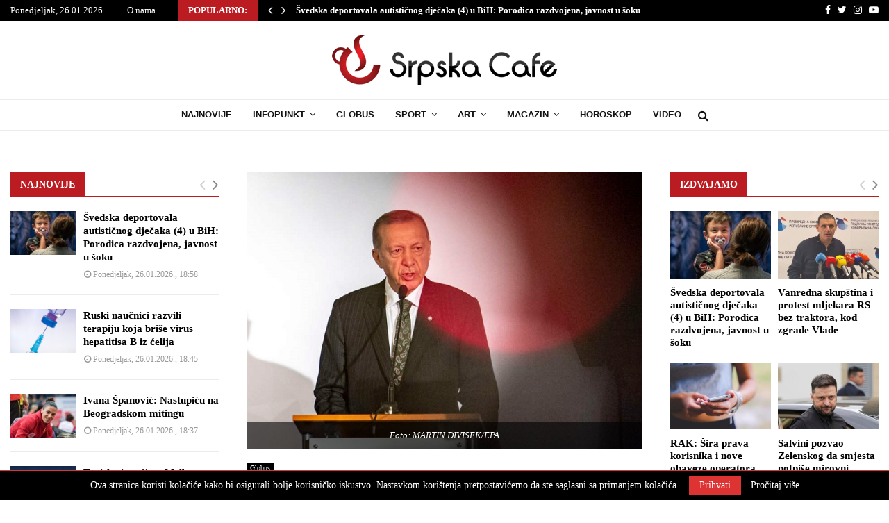

--- FILE ---
content_type: text/html; charset=UTF-8
request_url: https://srpskacafe.com/2023/05/drugi-krug-izbora-u-turskoj-zvanicno-28-maja/
body_size: 30337
content:
<!DOCTYPE html>
<html lang="bs-BA">
<head>
	<meta charset="UTF-8">
		<meta name="viewport" content="width=device-width, initial-scale=1">
		<link rel="profile" href="http://gmpg.org/xfn/11">
	<meta name='robots' content='index, follow, max-image-preview:large, max-snippet:-1, max-video-preview:-1' />

	<!-- This site is optimized with the Yoast SEO plugin v26.5 - https://yoast.com/wordpress/plugins/seo/ -->
	<title>Drugi krug izbora u Turskoj zvanično 28. maja</title>
	<meta name="description" content="Drugi krug predsjedničkih izbora u Turskoj, prvi put u istoriji te zemlje, održaće se 28. maja, nakon što nijedan kandidat nije osvojio 50 odsto glasova, saopštio je turski Vrhovni izborni savjet." />
	<link rel="canonical" href="https://srpskacafe.com/2023/05/drugi-krug-izbora-u-turskoj-zvanicno-28-maja/" />
	<meta property="og:locale" content="bs_BA" />
	<meta property="og:type" content="article" />
	<meta property="og:title" content="Drugi krug izbora u Turskoj zvanično 28. maja" />
	<meta property="og:description" content="Drugi krug predsjedničkih izbora u Turskoj, prvi put u istoriji te zemlje, održaće se 28. maja, nakon što nijedan kandidat nije osvojio 50 odsto glasova, saopštio je turski Vrhovni izborni savjet." />
	<meta property="og:url" content="https://srpskacafe.com/2023/05/drugi-krug-izbora-u-turskoj-zvanicno-28-maja/" />
	<meta property="og:site_name" content="Srpskacafe" />
	<meta property="article:published_time" content="2023-05-15T13:30:00+00:00" />
	<meta property="og:image" content="https://srpskacafe.com/wp-content/uploads/2022/10/erdogan.jpg" />
	<meta property="og:image:width" content="720" />
	<meta property="og:image:height" content="503" />
	<meta property="og:image:type" content="image/jpeg" />
	<meta name="author" content="K1" />
	<meta name="twitter:card" content="summary_large_image" />
	<meta name="twitter:label1" content="Written by" />
	<meta name="twitter:data1" content="K1" />
	<script type="application/ld+json" class="yoast-schema-graph">{"@context":"https://schema.org","@graph":[{"@type":"Article","@id":"https://srpskacafe.com/2023/05/drugi-krug-izbora-u-turskoj-zvanicno-28-maja/#article","isPartOf":{"@id":"https://srpskacafe.com/2023/05/drugi-krug-izbora-u-turskoj-zvanicno-28-maja/"},"author":{"name":"K1","@id":"https://srpskacafe.com/#/schema/person/a7d85da850195576f944ec0b25990003"},"headline":"Drugi krug izbora u Turskoj zvanično 28. maja","datePublished":"2023-05-15T13:30:00+00:00","mainEntityOfPage":{"@id":"https://srpskacafe.com/2023/05/drugi-krug-izbora-u-turskoj-zvanicno-28-maja/"},"wordCount":105,"commentCount":0,"publisher":{"@id":"https://srpskacafe.com/#organization"},"image":{"@id":"https://srpskacafe.com/2023/05/drugi-krug-izbora-u-turskoj-zvanicno-28-maja/#primaryimage"},"thumbnailUrl":"https://srpskacafe.com/wp-content/uploads/2022/10/erdogan.jpg","keywords":["izbori","Turska"],"articleSection":["Globus"],"inLanguage":"bs-BA","potentialAction":[{"@type":"CommentAction","name":"Comment","target":["https://srpskacafe.com/2023/05/drugi-krug-izbora-u-turskoj-zvanicno-28-maja/#respond"]}]},{"@type":"WebPage","@id":"https://srpskacafe.com/2023/05/drugi-krug-izbora-u-turskoj-zvanicno-28-maja/","url":"https://srpskacafe.com/2023/05/drugi-krug-izbora-u-turskoj-zvanicno-28-maja/","name":"Drugi krug izbora u Turskoj zvanično 28. maja","isPartOf":{"@id":"https://srpskacafe.com/#website"},"primaryImageOfPage":{"@id":"https://srpskacafe.com/2023/05/drugi-krug-izbora-u-turskoj-zvanicno-28-maja/#primaryimage"},"image":{"@id":"https://srpskacafe.com/2023/05/drugi-krug-izbora-u-turskoj-zvanicno-28-maja/#primaryimage"},"thumbnailUrl":"https://srpskacafe.com/wp-content/uploads/2022/10/erdogan.jpg","datePublished":"2023-05-15T13:30:00+00:00","description":"Drugi krug predsjedničkih izbora u Turskoj, prvi put u istoriji te zemlje, održaće se 28. maja, nakon što nijedan kandidat nije osvojio 50 odsto glasova, saopštio je turski Vrhovni izborni savjet.","breadcrumb":{"@id":"https://srpskacafe.com/2023/05/drugi-krug-izbora-u-turskoj-zvanicno-28-maja/#breadcrumb"},"inLanguage":"bs-BA","potentialAction":[{"@type":"ReadAction","target":["https://srpskacafe.com/2023/05/drugi-krug-izbora-u-turskoj-zvanicno-28-maja/"]}]},{"@type":"ImageObject","inLanguage":"bs-BA","@id":"https://srpskacafe.com/2023/05/drugi-krug-izbora-u-turskoj-zvanicno-28-maja/#primaryimage","url":"https://srpskacafe.com/wp-content/uploads/2022/10/erdogan.jpg","contentUrl":"https://srpskacafe.com/wp-content/uploads/2022/10/erdogan.jpg","width":720,"height":503,"caption":"Foto: MARTIN DIVISEK/EPA"},{"@type":"BreadcrumbList","@id":"https://srpskacafe.com/2023/05/drugi-krug-izbora-u-turskoj-zvanicno-28-maja/#breadcrumb","itemListElement":[{"@type":"ListItem","position":1,"name":"Početna","item":"https://srpskacafe.com/"},{"@type":"ListItem","position":2,"name":"Drugi krug izbora u Turskoj zvanično 28. maja"}]},{"@type":"WebSite","@id":"https://srpskacafe.com/#website","url":"https://srpskacafe.com/","name":"Srpskacafe","description":"Ekskluzivne informacije","publisher":{"@id":"https://srpskacafe.com/#organization"},"potentialAction":[{"@type":"SearchAction","target":{"@type":"EntryPoint","urlTemplate":"https://srpskacafe.com/?s={search_term_string}"},"query-input":{"@type":"PropertyValueSpecification","valueRequired":true,"valueName":"search_term_string"}}],"inLanguage":"bs-BA"},{"@type":"Organization","@id":"https://srpskacafe.com/#organization","name":"Srpskacafe","url":"https://srpskacafe.com/","logo":{"@type":"ImageObject","inLanguage":"bs-BA","@id":"https://srpskacafe.com/#/schema/logo/image/","url":"https://srpskacafe.com/wp-content/uploads/2019/01/logo-sc.png","contentUrl":"https://srpskacafe.com/wp-content/uploads/2019/01/logo-sc.png","width":324,"height":73,"caption":"Srpskacafe"},"image":{"@id":"https://srpskacafe.com/#/schema/logo/image/"}},{"@type":"Person","@id":"https://srpskacafe.com/#/schema/person/a7d85da850195576f944ec0b25990003","name":"K1","image":{"@type":"ImageObject","inLanguage":"bs-BA","@id":"https://srpskacafe.com/#/schema/person/image/","url":"https://secure.gravatar.com/avatar/f3273dd18d95bc19d51d3e6356e4a679e6f13824497272a270e7bb540b0abb9d?s=96&d=mm&r=g","contentUrl":"https://secure.gravatar.com/avatar/f3273dd18d95bc19d51d3e6356e4a679e6f13824497272a270e7bb540b0abb9d?s=96&d=mm&r=g","caption":"K1"}}]}</script>
	<!-- / Yoast SEO plugin. -->


<link rel='dns-prefetch' href='//fonts.googleapis.com' />
<link rel="alternate" type="application/rss+xml" title="Srpskacafe &raquo; novosti" href="https://srpskacafe.com/feed/" />
<link rel="alternate" type="application/rss+xml" title="Srpskacafe &raquo;  novosti o komentarima" href="https://srpskacafe.com/comments/feed/" />
<link rel="alternate" type="application/rss+xml" title="Srpskacafe &raquo; Drugi krug izbora u Turskoj zvanično 28. maja novosti o komentarima" href="https://srpskacafe.com/2023/05/drugi-krug-izbora-u-turskoj-zvanicno-28-maja/feed/" />
<link rel="alternate" title="oEmbed (JSON)" type="application/json+oembed" href="https://srpskacafe.com/wp-json/oembed/1.0/embed?url=https%3A%2F%2Fsrpskacafe.com%2F2023%2F05%2Fdrugi-krug-izbora-u-turskoj-zvanicno-28-maja%2F" />
<link rel="alternate" title="oEmbed (XML)" type="text/xml+oembed" href="https://srpskacafe.com/wp-json/oembed/1.0/embed?url=https%3A%2F%2Fsrpskacafe.com%2F2023%2F05%2Fdrugi-krug-izbora-u-turskoj-zvanicno-28-maja%2F&#038;format=xml" />
<!-- srpskacafe.com is managing ads with Advanced Ads 2.0.14 – https://wpadvancedads.com/ --><script id="srpsk-ready">
			window.advanced_ads_ready=function(e,a){a=a||"complete";var d=function(e){return"interactive"===a?"loading"!==e:"complete"===e};d(document.readyState)?e():document.addEventListener("readystatechange",(function(a){d(a.target.readyState)&&e()}),{once:"interactive"===a})},window.advanced_ads_ready_queue=window.advanced_ads_ready_queue||[];		</script>
		<style id='wp-img-auto-sizes-contain-inline-css' type='text/css'>
img:is([sizes=auto i],[sizes^="auto," i]){contain-intrinsic-size:3000px 1500px}
/*# sourceURL=wp-img-auto-sizes-contain-inline-css */
</style>
<style id='wp-emoji-styles-inline-css' type='text/css'>

	img.wp-smiley, img.emoji {
		display: inline !important;
		border: none !important;
		box-shadow: none !important;
		height: 1em !important;
		width: 1em !important;
		margin: 0 0.07em !important;
		vertical-align: -0.1em !important;
		background: none !important;
		padding: 0 !important;
	}
/*# sourceURL=wp-emoji-styles-inline-css */
</style>
<style id='wp-block-library-inline-css' type='text/css'>
:root{--wp-block-synced-color:#7a00df;--wp-block-synced-color--rgb:122,0,223;--wp-bound-block-color:var(--wp-block-synced-color);--wp-editor-canvas-background:#ddd;--wp-admin-theme-color:#007cba;--wp-admin-theme-color--rgb:0,124,186;--wp-admin-theme-color-darker-10:#006ba1;--wp-admin-theme-color-darker-10--rgb:0,107,160.5;--wp-admin-theme-color-darker-20:#005a87;--wp-admin-theme-color-darker-20--rgb:0,90,135;--wp-admin-border-width-focus:2px}@media (min-resolution:192dpi){:root{--wp-admin-border-width-focus:1.5px}}.wp-element-button{cursor:pointer}:root .has-very-light-gray-background-color{background-color:#eee}:root .has-very-dark-gray-background-color{background-color:#313131}:root .has-very-light-gray-color{color:#eee}:root .has-very-dark-gray-color{color:#313131}:root .has-vivid-green-cyan-to-vivid-cyan-blue-gradient-background{background:linear-gradient(135deg,#00d084,#0693e3)}:root .has-purple-crush-gradient-background{background:linear-gradient(135deg,#34e2e4,#4721fb 50%,#ab1dfe)}:root .has-hazy-dawn-gradient-background{background:linear-gradient(135deg,#faaca8,#dad0ec)}:root .has-subdued-olive-gradient-background{background:linear-gradient(135deg,#fafae1,#67a671)}:root .has-atomic-cream-gradient-background{background:linear-gradient(135deg,#fdd79a,#004a59)}:root .has-nightshade-gradient-background{background:linear-gradient(135deg,#330968,#31cdcf)}:root .has-midnight-gradient-background{background:linear-gradient(135deg,#020381,#2874fc)}:root{--wp--preset--font-size--normal:16px;--wp--preset--font-size--huge:42px}.has-regular-font-size{font-size:1em}.has-larger-font-size{font-size:2.625em}.has-normal-font-size{font-size:var(--wp--preset--font-size--normal)}.has-huge-font-size{font-size:var(--wp--preset--font-size--huge)}.has-text-align-center{text-align:center}.has-text-align-left{text-align:left}.has-text-align-right{text-align:right}.has-fit-text{white-space:nowrap!important}#end-resizable-editor-section{display:none}.aligncenter{clear:both}.items-justified-left{justify-content:flex-start}.items-justified-center{justify-content:center}.items-justified-right{justify-content:flex-end}.items-justified-space-between{justify-content:space-between}.screen-reader-text{border:0;clip-path:inset(50%);height:1px;margin:-1px;overflow:hidden;padding:0;position:absolute;width:1px;word-wrap:normal!important}.screen-reader-text:focus{background-color:#ddd;clip-path:none;color:#444;display:block;font-size:1em;height:auto;left:5px;line-height:normal;padding:15px 23px 14px;text-decoration:none;top:5px;width:auto;z-index:100000}html :where(.has-border-color){border-style:solid}html :where([style*=border-top-color]){border-top-style:solid}html :where([style*=border-right-color]){border-right-style:solid}html :where([style*=border-bottom-color]){border-bottom-style:solid}html :where([style*=border-left-color]){border-left-style:solid}html :where([style*=border-width]){border-style:solid}html :where([style*=border-top-width]){border-top-style:solid}html :where([style*=border-right-width]){border-right-style:solid}html :where([style*=border-bottom-width]){border-bottom-style:solid}html :where([style*=border-left-width]){border-left-style:solid}html :where(img[class*=wp-image-]){height:auto;max-width:100%}:where(figure){margin:0 0 1em}html :where(.is-position-sticky){--wp-admin--admin-bar--position-offset:var(--wp-admin--admin-bar--height,0px)}@media screen and (max-width:600px){html :where(.is-position-sticky){--wp-admin--admin-bar--position-offset:0px}}

/*# sourceURL=wp-block-library-inline-css */
</style><style id='wp-block-paragraph-inline-css' type='text/css'>
.is-small-text{font-size:.875em}.is-regular-text{font-size:1em}.is-large-text{font-size:2.25em}.is-larger-text{font-size:3em}.has-drop-cap:not(:focus):first-letter{float:left;font-size:8.4em;font-style:normal;font-weight:100;line-height:.68;margin:.05em .1em 0 0;text-transform:uppercase}body.rtl .has-drop-cap:not(:focus):first-letter{float:none;margin-left:.1em}p.has-drop-cap.has-background{overflow:hidden}:root :where(p.has-background){padding:1.25em 2.375em}:where(p.has-text-color:not(.has-link-color)) a{color:inherit}p.has-text-align-left[style*="writing-mode:vertical-lr"],p.has-text-align-right[style*="writing-mode:vertical-rl"]{rotate:180deg}
/*# sourceURL=https://srpskacafe.com/wp-includes/blocks/paragraph/style.min.css */
</style>
<style id='global-styles-inline-css' type='text/css'>
:root{--wp--preset--aspect-ratio--square: 1;--wp--preset--aspect-ratio--4-3: 4/3;--wp--preset--aspect-ratio--3-4: 3/4;--wp--preset--aspect-ratio--3-2: 3/2;--wp--preset--aspect-ratio--2-3: 2/3;--wp--preset--aspect-ratio--16-9: 16/9;--wp--preset--aspect-ratio--9-16: 9/16;--wp--preset--color--black: #000000;--wp--preset--color--cyan-bluish-gray: #abb8c3;--wp--preset--color--white: #ffffff;--wp--preset--color--pale-pink: #f78da7;--wp--preset--color--vivid-red: #cf2e2e;--wp--preset--color--luminous-vivid-orange: #ff6900;--wp--preset--color--luminous-vivid-amber: #fcb900;--wp--preset--color--light-green-cyan: #7bdcb5;--wp--preset--color--vivid-green-cyan: #00d084;--wp--preset--color--pale-cyan-blue: #8ed1fc;--wp--preset--color--vivid-cyan-blue: #0693e3;--wp--preset--color--vivid-purple: #9b51e0;--wp--preset--gradient--vivid-cyan-blue-to-vivid-purple: linear-gradient(135deg,rgb(6,147,227) 0%,rgb(155,81,224) 100%);--wp--preset--gradient--light-green-cyan-to-vivid-green-cyan: linear-gradient(135deg,rgb(122,220,180) 0%,rgb(0,208,130) 100%);--wp--preset--gradient--luminous-vivid-amber-to-luminous-vivid-orange: linear-gradient(135deg,rgb(252,185,0) 0%,rgb(255,105,0) 100%);--wp--preset--gradient--luminous-vivid-orange-to-vivid-red: linear-gradient(135deg,rgb(255,105,0) 0%,rgb(207,46,46) 100%);--wp--preset--gradient--very-light-gray-to-cyan-bluish-gray: linear-gradient(135deg,rgb(238,238,238) 0%,rgb(169,184,195) 100%);--wp--preset--gradient--cool-to-warm-spectrum: linear-gradient(135deg,rgb(74,234,220) 0%,rgb(151,120,209) 20%,rgb(207,42,186) 40%,rgb(238,44,130) 60%,rgb(251,105,98) 80%,rgb(254,248,76) 100%);--wp--preset--gradient--blush-light-purple: linear-gradient(135deg,rgb(255,206,236) 0%,rgb(152,150,240) 100%);--wp--preset--gradient--blush-bordeaux: linear-gradient(135deg,rgb(254,205,165) 0%,rgb(254,45,45) 50%,rgb(107,0,62) 100%);--wp--preset--gradient--luminous-dusk: linear-gradient(135deg,rgb(255,203,112) 0%,rgb(199,81,192) 50%,rgb(65,88,208) 100%);--wp--preset--gradient--pale-ocean: linear-gradient(135deg,rgb(255,245,203) 0%,rgb(182,227,212) 50%,rgb(51,167,181) 100%);--wp--preset--gradient--electric-grass: linear-gradient(135deg,rgb(202,248,128) 0%,rgb(113,206,126) 100%);--wp--preset--gradient--midnight: linear-gradient(135deg,rgb(2,3,129) 0%,rgb(40,116,252) 100%);--wp--preset--font-size--small: 12px;--wp--preset--font-size--medium: 20px;--wp--preset--font-size--large: 22px;--wp--preset--font-size--x-large: 42px;--wp--preset--font-size--normal: 16px;--wp--preset--font-size--huge: 32px;--wp--preset--spacing--20: 0.44rem;--wp--preset--spacing--30: 0.67rem;--wp--preset--spacing--40: 1rem;--wp--preset--spacing--50: 1.5rem;--wp--preset--spacing--60: 2.25rem;--wp--preset--spacing--70: 3.38rem;--wp--preset--spacing--80: 5.06rem;--wp--preset--shadow--natural: 6px 6px 9px rgba(0, 0, 0, 0.2);--wp--preset--shadow--deep: 12px 12px 50px rgba(0, 0, 0, 0.4);--wp--preset--shadow--sharp: 6px 6px 0px rgba(0, 0, 0, 0.2);--wp--preset--shadow--outlined: 6px 6px 0px -3px rgb(255, 255, 255), 6px 6px rgb(0, 0, 0);--wp--preset--shadow--crisp: 6px 6px 0px rgb(0, 0, 0);}:where(.is-layout-flex){gap: 0.5em;}:where(.is-layout-grid){gap: 0.5em;}body .is-layout-flex{display: flex;}.is-layout-flex{flex-wrap: wrap;align-items: center;}.is-layout-flex > :is(*, div){margin: 0;}body .is-layout-grid{display: grid;}.is-layout-grid > :is(*, div){margin: 0;}:where(.wp-block-columns.is-layout-flex){gap: 2em;}:where(.wp-block-columns.is-layout-grid){gap: 2em;}:where(.wp-block-post-template.is-layout-flex){gap: 1.25em;}:where(.wp-block-post-template.is-layout-grid){gap: 1.25em;}.has-black-color{color: var(--wp--preset--color--black) !important;}.has-cyan-bluish-gray-color{color: var(--wp--preset--color--cyan-bluish-gray) !important;}.has-white-color{color: var(--wp--preset--color--white) !important;}.has-pale-pink-color{color: var(--wp--preset--color--pale-pink) !important;}.has-vivid-red-color{color: var(--wp--preset--color--vivid-red) !important;}.has-luminous-vivid-orange-color{color: var(--wp--preset--color--luminous-vivid-orange) !important;}.has-luminous-vivid-amber-color{color: var(--wp--preset--color--luminous-vivid-amber) !important;}.has-light-green-cyan-color{color: var(--wp--preset--color--light-green-cyan) !important;}.has-vivid-green-cyan-color{color: var(--wp--preset--color--vivid-green-cyan) !important;}.has-pale-cyan-blue-color{color: var(--wp--preset--color--pale-cyan-blue) !important;}.has-vivid-cyan-blue-color{color: var(--wp--preset--color--vivid-cyan-blue) !important;}.has-vivid-purple-color{color: var(--wp--preset--color--vivid-purple) !important;}.has-black-background-color{background-color: var(--wp--preset--color--black) !important;}.has-cyan-bluish-gray-background-color{background-color: var(--wp--preset--color--cyan-bluish-gray) !important;}.has-white-background-color{background-color: var(--wp--preset--color--white) !important;}.has-pale-pink-background-color{background-color: var(--wp--preset--color--pale-pink) !important;}.has-vivid-red-background-color{background-color: var(--wp--preset--color--vivid-red) !important;}.has-luminous-vivid-orange-background-color{background-color: var(--wp--preset--color--luminous-vivid-orange) !important;}.has-luminous-vivid-amber-background-color{background-color: var(--wp--preset--color--luminous-vivid-amber) !important;}.has-light-green-cyan-background-color{background-color: var(--wp--preset--color--light-green-cyan) !important;}.has-vivid-green-cyan-background-color{background-color: var(--wp--preset--color--vivid-green-cyan) !important;}.has-pale-cyan-blue-background-color{background-color: var(--wp--preset--color--pale-cyan-blue) !important;}.has-vivid-cyan-blue-background-color{background-color: var(--wp--preset--color--vivid-cyan-blue) !important;}.has-vivid-purple-background-color{background-color: var(--wp--preset--color--vivid-purple) !important;}.has-black-border-color{border-color: var(--wp--preset--color--black) !important;}.has-cyan-bluish-gray-border-color{border-color: var(--wp--preset--color--cyan-bluish-gray) !important;}.has-white-border-color{border-color: var(--wp--preset--color--white) !important;}.has-pale-pink-border-color{border-color: var(--wp--preset--color--pale-pink) !important;}.has-vivid-red-border-color{border-color: var(--wp--preset--color--vivid-red) !important;}.has-luminous-vivid-orange-border-color{border-color: var(--wp--preset--color--luminous-vivid-orange) !important;}.has-luminous-vivid-amber-border-color{border-color: var(--wp--preset--color--luminous-vivid-amber) !important;}.has-light-green-cyan-border-color{border-color: var(--wp--preset--color--light-green-cyan) !important;}.has-vivid-green-cyan-border-color{border-color: var(--wp--preset--color--vivid-green-cyan) !important;}.has-pale-cyan-blue-border-color{border-color: var(--wp--preset--color--pale-cyan-blue) !important;}.has-vivid-cyan-blue-border-color{border-color: var(--wp--preset--color--vivid-cyan-blue) !important;}.has-vivid-purple-border-color{border-color: var(--wp--preset--color--vivid-purple) !important;}.has-vivid-cyan-blue-to-vivid-purple-gradient-background{background: var(--wp--preset--gradient--vivid-cyan-blue-to-vivid-purple) !important;}.has-light-green-cyan-to-vivid-green-cyan-gradient-background{background: var(--wp--preset--gradient--light-green-cyan-to-vivid-green-cyan) !important;}.has-luminous-vivid-amber-to-luminous-vivid-orange-gradient-background{background: var(--wp--preset--gradient--luminous-vivid-amber-to-luminous-vivid-orange) !important;}.has-luminous-vivid-orange-to-vivid-red-gradient-background{background: var(--wp--preset--gradient--luminous-vivid-orange-to-vivid-red) !important;}.has-very-light-gray-to-cyan-bluish-gray-gradient-background{background: var(--wp--preset--gradient--very-light-gray-to-cyan-bluish-gray) !important;}.has-cool-to-warm-spectrum-gradient-background{background: var(--wp--preset--gradient--cool-to-warm-spectrum) !important;}.has-blush-light-purple-gradient-background{background: var(--wp--preset--gradient--blush-light-purple) !important;}.has-blush-bordeaux-gradient-background{background: var(--wp--preset--gradient--blush-bordeaux) !important;}.has-luminous-dusk-gradient-background{background: var(--wp--preset--gradient--luminous-dusk) !important;}.has-pale-ocean-gradient-background{background: var(--wp--preset--gradient--pale-ocean) !important;}.has-electric-grass-gradient-background{background: var(--wp--preset--gradient--electric-grass) !important;}.has-midnight-gradient-background{background: var(--wp--preset--gradient--midnight) !important;}.has-small-font-size{font-size: var(--wp--preset--font-size--small) !important;}.has-medium-font-size{font-size: var(--wp--preset--font-size--medium) !important;}.has-large-font-size{font-size: var(--wp--preset--font-size--large) !important;}.has-x-large-font-size{font-size: var(--wp--preset--font-size--x-large) !important;}
/*# sourceURL=global-styles-inline-css */
</style>

<style id='classic-theme-styles-inline-css' type='text/css'>
/*! This file is auto-generated */
.wp-block-button__link{color:#fff;background-color:#32373c;border-radius:9999px;box-shadow:none;text-decoration:none;padding:calc(.667em + 2px) calc(1.333em + 2px);font-size:1.125em}.wp-block-file__button{background:#32373c;color:#fff;text-decoration:none}
/*# sourceURL=/wp-includes/css/classic-themes.min.css */
</style>
<link rel='stylesheet' id='pencisc-css' href='https://srpskacafe.com/wp-content/plugins/penci-framework/assets/css/single-shortcode.css?ver=6.9' type='text/css' media='all' />
<link rel='stylesheet' id='penci-font-awesome-css' href='https://srpskacafe.com/wp-content/themes/pennews/css/font-awesome.min.css?ver=4.5.2' type='text/css' media='all' />
<link rel='stylesheet' id='penci-fonts-css' href='//fonts.googleapis.com/css?family=Roboto%3A300%2C300italic%2C400%2C400italic%2C500%2C500italic%2C700%2C700italic%2C800%2C800italic%7CMukta+Vaani%3A300%2C300italic%2C400%2C400italic%2C500%2C500italic%2C700%2C700italic%2C800%2C800italic%7COswald%3A300%2C300italic%2C400%2C400italic%2C500%2C500italic%2C700%2C700italic%2C800%2C800italic%7CTeko%3A300%2C300italic%2C400%2C400italic%2C500%2C500italic%2C700%2C700italic%2C800%2C800italic%7CUltra%3A300%2C300italic%2C400%2C400italic%2C500%2C500italic%2C700%2C700italic%2C800%2C800italic%7CGeorgia%3A300%2C300italic%2C400%2C400italic%2C500%2C500italic%2C700%2C700italic%2C800%2C800italic%7COpen+Sans%3A300%2C300italic%2C400%2C400italic%2C500%2C500italic%2C700%2C700italic%2C800%2C800italic%7CArial%3A300%2C300italic%2C400%2C400italic%2C500%2C500italic%2C700%2C700italic%2C800%2C800italic%3A300%2C300italic%2C400%2C400italic%2C500%2C500italic%2C700%2C700italic%2C800%2C800italic%26subset%3Dcyrillic%2Ccyrillic-ext%2Cgreek%2Cgreek-ext%2Clatin-ext' type='text/css' media='all' />
<link rel='stylesheet' id='penci-style-css' href='https://srpskacafe.com/wp-content/themes/pennews/style.css?ver=6.4' type='text/css' media='all' />
<style id='penci-style-inline-css' type='text/css'>
.penci-block-vc.style-title-13:not(.footer-widget).style-title-center .penci-block-heading {border-right: 10px solid transparent; border-left: 10px solid transparent; }.site-branding h1, .site-branding h2 {margin: 0;}.penci-schema-markup { display: none !important; }.penci-entry-media .twitter-video { max-width: none !important; margin: 0 !important; }.penci-entry-media .fb-video { margin-bottom: 0; }.penci-entry-media .post-format-meta > iframe { vertical-align: top; }.penci-single-style-6 .penci-entry-media-top.penci-video-format-dailymotion:after, .penci-single-style-6 .penci-entry-media-top.penci-video-format-facebook:after, .penci-single-style-6 .penci-entry-media-top.penci-video-format-vimeo:after, .penci-single-style-6 .penci-entry-media-top.penci-video-format-twitter:after, .penci-single-style-7 .penci-entry-media-top.penci-video-format-dailymotion:after, .penci-single-style-7 .penci-entry-media-top.penci-video-format-facebook:after, .penci-single-style-7 .penci-entry-media-top.penci-video-format-vimeo:after, .penci-single-style-7 .penci-entry-media-top.penci-video-format-twitter:after { content: none; } .penci-single-style-5 .penci-entry-media.penci-video-format-dailymotion:after, .penci-single-style-5 .penci-entry-media.penci-video-format-facebook:after, .penci-single-style-5 .penci-entry-media.penci-video-format-vimeo:after, .penci-single-style-5 .penci-entry-media.penci-video-format-twitter:after { content: none; }@media screen and (max-width: 960px) { .penci-insta-thumb ul.thumbnails.penci_col_5 li, .penci-insta-thumb ul.thumbnails.penci_col_6 li { width: 33.33% !important; } .penci-insta-thumb ul.thumbnails.penci_col_7 li, .penci-insta-thumb ul.thumbnails.penci_col_8 li, .penci-insta-thumb ul.thumbnails.penci_col_9 li, .penci-insta-thumb ul.thumbnails.penci_col_10 li { width: 25% !important; } }.site-header.header--s12 .penci-menu-toggle-wapper,.site-header.header--s12 .header__social-search { flex: 1; }.site-header.header--s5 .site-branding {  padding-right: 0;margin-right: 40px; }.penci-block_37 .penci_post-meta { padding-top: 8px; }.penci-block_37 .penci-post-excerpt + .penci_post-meta { padding-top: 0; }.penci-hide-text-votes { display: none; }.penci-usewr-review {  border-top: 1px solid #ececec; }.penci-review-score {top: 5px; position: relative; }.penci-social-counter.penci-social-counter--style-3 .penci-social__empty a, .penci-social-counter.penci-social-counter--style-4 .penci-social__empty a, .penci-social-counter.penci-social-counter--style-5 .penci-social__empty a, .penci-social-counter.penci-social-counter--style-6 .penci-social__empty a { display: flex; justify-content: center; align-items: center; }.penci-block-error { padding: 0 20px 20px; }@media screen and (min-width: 1240px){ .penci_dis_padding_bw .penci-content-main.penci-col-4:nth-child(3n+2) { padding-right: 15px; padding-left: 15px; }}.bos_searchbox_widget_class.penci-vc-column-1 #flexi_searchbox #b_searchboxInc .b_submitButton_wrapper{ padding-top: 10px; padding-bottom: 10px; }.mfp-image-holder .mfp-close, .mfp-iframe-holder .mfp-close { background: transparent; border-color: transparent; }h1, h2, h3, h4, h5, h6,.error404 .page-title,
		.error404 .penci-block-vc .penci-block__title, .footer__bottom.style-2 .block-title {font-family: Georgia, serif}h1, h2, h3, h4, h5, h6,.error404 .page-title,
		 .error404 .penci-block-vc .penci-block__title, .product_list_widget .product-title, .footer__bottom.style-2 .block-title {font-weight: 600}.penci-block-vc .penci-block__title, .penci-menu-hbg .penci-block-vc .penci-block__title, .penci-menu-hbg-widgets .menu-hbg-title{ font-family:Georgia, serif; }.penci-block-vc .penci-block__title, .penci-menu-hbg .penci-block-vc .penci-block__title, .penci-menu-hbg-widgets .menu-hbg-title{ font-weight:700; }body, button, input, select, textarea,.woocommerce ul.products li.product .button,#site-navigation .penci-megamenu .penci-mega-thumbnail .mega-cat-name{font-family: Georgia, serif}.single .entry-content,.page .entry-content{ font-size:17px; }.penci-topbar h3, .penci-topbar, .penci-topbar ul.menu>li>a,.penci-topbar ul.menu li ul.sub-menu li a,.penci-topbar ul.topbar__logout li a, .topbar_weather .penci-weather-degrees{ font-size: 13px; }.topbar__trending{ width:800px ; }.penci-topbar a:hover , .penci-topbar ul li a:hover{ color:#bb1c22 ; }.topbar__social-media a:hover{ color:#bb1c22 ; }.penci-topbar ul.menu li ul.sub-menu li a:hover{ color:#bb1c22 ; }.penci-topbar .topbar__trending .headline-title{ background-color:#bb1c22 ; }.site-header .site-branding,.header__top .site-branding{ padding-top:20px !important; }.site-header .site-branding,.header__top .site-branding{ padding-bottom:20px !important; }.site-description{ font-family: 'Open Sans', sans-serif;font-weight: 600; }.main-navigation > ul:not(.children) > li.highlight-button{ min-height: 45px; }.site-header,.main-navigation > ul:not(.children) > li > a,.site-header.header--s7 .main-navigation > ul:not(.children) > li > a,.search-click,.penci-menuhbg-wapper,.header__social-media,.site-header.header--s7,.site-header.header--s1 .site-branding .site-title,.site-header.header--s7 .site-branding .site-title,.site-header.header--s10 .site-branding .site-title,.site-header.header--s5 .site-branding .site-title{ line-height: 44px; min-height: 45px; }.site-header.header--s7 .custom-logo, .site-header.header--s10 .custom-logo,.site-header.header--s11 .custom-logo, .site-header.header--s1 .custom-logo, .site-header.header--s5 .custom-logo { max-height: 41px; }.main-navigation a,.mobile-sidebar .primary-menu-mobile li a, .penci-menu-hbg .primary-menu-mobile li a{ font-family: Arial, Helvetica, sans-serif; }.main-navigation a,.mobile-sidebar .primary-menu-mobile li a, .penci-menu-hbg .primary-menu-mobile li a{ font-weight: 700; }.main-navigation > ul:not(.children) > li > a{ font-size: 13px; }#site-navigation .penci-megamenu .penci-mega-child-categories a{ font-size: 12px; }#site-navigation .penci-megamenu .penci-mega-date{ font-size: 11px; }.penci-menu-hbg-widgets .menu-hbg-title { font-family:Georgia, serif }
		.woocommerce div.product .related > h2,.woocommerce div.product .upsells > h2,
		.post-title-box .post-box-title,.site-content #respond h3,.site-content .widget-title,
		.site-content .widgettitle,
		body.page-template-full-width.page-paged-2 .site-content .widget.penci-block-vc .penci-block__title,
		body:not( .page-template-full-width ) .site-content .widget.penci-block-vc .penci-block__title{ font-size:14px !important;font-weight:600 !important;font-family:Georgia, serif !important; }.penci-popup-login-register .penci-login-container a:hover{ color:#bb1c22 ; }.penci-popup-login-register .penci-login-container .penci-login input[type="submit"]{ background-color:#bb1c22 ; }body{ background-color: #fff; }.penci_dis_padding_bw .penci-block-vc.style-title-11:not(.footer-widget) .penci-block__title a,
		.penci_dis_padding_bw .penci-block-vc.style-title-11:not(.footer-widget) .penci-block__title span, 
		.penci_dis_padding_bw .penci-block-vc.style-title-11:not(.footer-widget) .penci-subcat-filter, 
		.penci_dis_padding_bw .penci-block-vc.style-title-11:not(.footer-widget) .penci-slider-nav{ background-color:#ffffff; }body, input, select, textarea,
			.widget.widget_display_replies li, .widget.widget_display_topics li,
			.widget ul li,
			.error404 .page-title,
			.entry-content .penci-recipe-heading h2,
			.entry-content .penci-recipe-title,
			#respond h3,.penci-review-text,#respond textarea, .wpcf7 textarea,
			.woocommerce .woocommerce-product-search input[type="search"],
			.woocommerce nav.woocommerce-pagination ul li a, .woocommerce nav.woocommerce-pagination ul li span,
			.woocommerce table.shop_table th,
			.woocommerce-page form .form-row .input-text,
			.select2-container--default .select2-selection--single .select2-selection__rendered,
			#respond label, .wpcf7 label,
			.mc4wp-form,
			#bbpress-forums li.bbp-body ul.forum li.bbp-forum-topic-count, #bbpress-forums li.bbp-body ul.forum li.bbp-forum-reply-count,
			#bbpress-forums li.bbp-body ul.forum li.bbp-forum-freshness, #bbpress-forums li.bbp-body ul.forum li.bbp-forum-freshness a, 
			#bbpress-forums li.bbp-body ul.topic li.bbp-forum-topic-count, #bbpress-forums li.bbp-body ul.topic li.bbp-topic-voice-count,
			#bbpress-forums li.bbp-body ul.topic li.bbp-forum-reply-count, #bbpress-forums li.bbp-body ul.topic li.bbp-topic-freshness > a,
			#bbpress-forums li.bbp-body ul.topic li.bbp-topic-freshness, #bbpress-forums li.bbp-body ul.topic li.bbp-topic-reply-count,
			div.bbp-template-notice, div.indicator-hint,
			#bbpress-forums fieldset.bbp-form legend,
			.entry-content code, .wpb_text_column code, .entry-content blockquote.wp-block-quote p, .entry-content blockquote.wp-block-quote p,
			.penci_dark_layout blockquote.style-3, .penci_dark_layout blockquote.style-3 p,
			.penci_dark_layout blockquote.style-2,.penci_dark_layout blockquote.style-2 p,
			.wpb_text_column blockquote.wp-block-quote p, .wpb_text_column blockquote.wp-block-quote p,
			.widget.widget_display_views li, .widget.widget_display_forums li, .widget.widget_layered_nav li,
			.widget.widget_product_categories li, .widget.widget_categories li, .widget.widget_archive li,
			.widget.widget_pages li, .widget.widget_meta li, .wp-block-pullquote{ color:#111111 }.buy-button{ background-color:#bb1c22 !important; }.penci-menuhbg-toggle:hover .lines-button:after,.penci-menuhbg-toggle:hover .penci-lines:before,.penci-menuhbg-toggle:hover .penci-lines:after.penci-login-container a,.penci_list_shortcode li:before,.footer__sidebars .penci-block-vc .penci__post-title a:hover,.penci-viewall-results a:hover,.post-entry .penci-portfolio-filter ul li.active a, .penci-portfolio-filter ul li.active a,.penci-ajax-search-results-wrapper .penci__post-title a:hover{ color: #bb1c22; }.penci-tweets-widget-content .icon-tweets,.penci-tweets-widget-content .tweet-intents a,.penci-tweets-widget-content .tweet-intents span:after,.woocommerce .star-rating span,.woocommerce .comment-form p.stars a:hover,.woocommerce div.product .woocommerce-tabs ul.tabs li a:hover,.penci-subcat-list .flexMenu-viewMore:hover a, .penci-subcat-list .flexMenu-viewMore:focus a,.penci-subcat-list .flexMenu-viewMore .flexMenu-popup .penci-subcat-item a:hover,.penci-owl-carousel-style .owl-dot.active span, .penci-owl-carousel-style .owl-dot:hover span,.penci-owl-carousel-slider .owl-dot.active span,.penci-owl-carousel-slider .owl-dot:hover span{ color: #bb1c22; }.penci-owl-carousel-slider .owl-dot.active span,.penci-owl-carousel-slider .owl-dot:hover span{ background-color: #bb1c22; }blockquote, q,.penci-post-pagination a:hover,a:hover,.penci-entry-meta a:hover,.penci-portfolio-below_img .inner-item-portfolio .portfolio-desc a:hover h3,.main-navigation.penci_disable_padding_menu > ul:not(.children) > li:hover > a,.main-navigation.penci_disable_padding_menu > ul:not(.children) > li:active > a,.main-navigation.penci_disable_padding_menu > ul:not(.children) > li.current-menu-item > a,.main-navigation.penci_disable_padding_menu > ul:not(.children) > li.current-menu-ancestor > a,.main-navigation.penci_disable_padding_menu > ul:not(.children) > li.current-category-ancestor > a,.site-header.header--s11 .main-navigation.penci_enable_line_menu .menu > li:hover > a,.site-header.header--s11 .main-navigation.penci_enable_line_menu .menu > li:active > a,.site-header.header--s11 .main-navigation.penci_enable_line_menu .menu > li.current-menu-item > a,.main-navigation.penci_disable_padding_menu ul.menu > li > a:hover,.main-navigation ul li:hover > a,.main-navigation ul li:active > a,.main-navigation li.current-menu-item > a,#site-navigation .penci-megamenu .penci-mega-child-categories a.cat-active,#site-navigation .penci-megamenu .penci-content-megamenu .penci-mega-latest-posts .penci-mega-post a:not(.mega-cat-name):hover,.penci-post-pagination h5 a:hover{ color: #bb1c22; }.main-navigation.penci_disable_padding_menu > ul:not(.children) > li.highlight-button > a{ color: #bb1c22;border-color: #bb1c22; }.main-navigation.penci_disable_padding_menu > ul:not(.children) > li.highlight-button:hover > a,.main-navigation.penci_disable_padding_menu > ul:not(.children) > li.highlight-button:active > a,.main-navigation.penci_disable_padding_menu > ul:not(.children) > li.highlight-button.current-category-ancestor > a,.main-navigation.penci_disable_padding_menu > ul:not(.children) > li.highlight-button.current-category-ancestor > a,.main-navigation.penci_disable_padding_menu > ul:not(.children) > li.highlight-button.current-menu-ancestor > a,.main-navigation.penci_disable_padding_menu > ul:not(.children) > li.highlight-button.current-menu-item > a{ border-color: #bb1c22; }.penci-menu-hbg .primary-menu-mobile li a:hover,.penci-menu-hbg .primary-menu-mobile li.toggled-on > a,.penci-menu-hbg .primary-menu-mobile li.toggled-on > .dropdown-toggle,.penci-menu-hbg .primary-menu-mobile li.current-menu-item > a,.penci-menu-hbg .primary-menu-mobile li.current-menu-item > .dropdown-toggle,.mobile-sidebar .primary-menu-mobile li a:hover,.mobile-sidebar .primary-menu-mobile li.toggled-on-first > a,.mobile-sidebar .primary-menu-mobile li.toggled-on > a,.mobile-sidebar .primary-menu-mobile li.toggled-on > .dropdown-toggle,.mobile-sidebar .primary-menu-mobile li.current-menu-item > a,.mobile-sidebar .primary-menu-mobile li.current-menu-item > .dropdown-toggle,.mobile-sidebar #sidebar-nav-logo a,.mobile-sidebar #sidebar-nav-logo a:hover.mobile-sidebar #sidebar-nav-logo:before,.penci-recipe-heading a.penci-recipe-print,.widget a:hover,.widget.widget_recent_entries li a:hover, .widget.widget_recent_comments li a:hover, .widget.widget_meta li a:hover,.penci-topbar a:hover,.penci-topbar ul li:hover,.penci-topbar ul li a:hover,.penci-topbar ul.menu li ul.sub-menu li a:hover,.site-branding a, .site-branding .site-title{ color: #bb1c22; }.penci-viewall-results a:hover,.penci-ajax-search-results-wrapper .penci__post-title a:hover,.header__search_dis_bg .search-click:hover,.header__social-media a:hover,.penci-login-container .link-bottom a,.error404 .page-content a,.penci-no-results .search-form .search-submit:hover,.error404 .page-content .search-form .search-submit:hover,.penci_breadcrumbs a:hover, .penci_breadcrumbs a:hover span,.penci-archive .entry-meta a:hover,.penci-caption-above-img .wp-caption a:hover,.penci-author-content .author-social:hover,.entry-content a,.comment-content a,.penci-page-style-5 .penci-active-thumb .penci-entry-meta a:hover,.penci-single-style-5 .penci-active-thumb .penci-entry-meta a:hover{ color: #bb1c22; }blockquote:not(.wp-block-quote).style-2:before{ background-color: transparent; }blockquote.style-2:before,blockquote:not(.wp-block-quote),blockquote.style-2 cite, blockquote.style-2 .author,blockquote.style-3 cite, blockquote.style-3 .author,.woocommerce ul.products li.product .price,.woocommerce ul.products li.product .price ins,.woocommerce div.product p.price ins,.woocommerce div.product span.price ins, .woocommerce div.product p.price, .woocommerce div.product span.price,.woocommerce div.product .entry-summary div[itemprop="description"] blockquote:before, .woocommerce div.product .woocommerce-tabs #tab-description blockquote:before,.woocommerce-product-details__short-description blockquote:before,.woocommerce div.product .entry-summary div[itemprop="description"] blockquote cite, .woocommerce div.product .entry-summary div[itemprop="description"] blockquote .author,.woocommerce div.product .woocommerce-tabs #tab-description blockquote cite, .woocommerce div.product .woocommerce-tabs #tab-description blockquote .author,.woocommerce div.product .product_meta > span a:hover,.woocommerce div.product .woocommerce-tabs ul.tabs li.active{ color: #bb1c22; }.woocommerce #respond input#submit.alt.disabled:hover,.woocommerce #respond input#submit.alt:disabled:hover,.woocommerce #respond input#submit.alt:disabled[disabled]:hover,.woocommerce a.button.alt.disabled,.woocommerce a.button.alt.disabled:hover,.woocommerce a.button.alt:disabled,.woocommerce a.button.alt:disabled:hover,.woocommerce a.button.alt:disabled[disabled],.woocommerce a.button.alt:disabled[disabled]:hover,.woocommerce button.button.alt.disabled,.woocommerce button.button.alt.disabled:hover,.woocommerce button.button.alt:disabled,.woocommerce button.button.alt:disabled:hover,.woocommerce button.button.alt:disabled[disabled],.woocommerce button.button.alt:disabled[disabled]:hover,.woocommerce input.button.alt.disabled,.woocommerce input.button.alt.disabled:hover,.woocommerce input.button.alt:disabled,.woocommerce input.button.alt:disabled:hover,.woocommerce input.button.alt:disabled[disabled],.woocommerce input.button.alt:disabled[disabled]:hover{ background-color: #bb1c22; }.woocommerce ul.cart_list li .amount, .woocommerce ul.product_list_widget li .amount,.woocommerce table.shop_table td.product-name a:hover,.woocommerce-cart .cart-collaterals .cart_totals table td .amount,.woocommerce .woocommerce-info:before,.woocommerce form.checkout table.shop_table .order-total .amount,.post-entry .penci-portfolio-filter ul li a:hover,.post-entry .penci-portfolio-filter ul li.active a,.penci-portfolio-filter ul li a:hover,.penci-portfolio-filter ul li.active a,#bbpress-forums li.bbp-body ul.forum li.bbp-forum-info a:hover,#bbpress-forums li.bbp-body ul.topic li.bbp-topic-title a:hover,#bbpress-forums li.bbp-body ul.forum li.bbp-forum-info .bbp-forum-content a,#bbpress-forums li.bbp-body ul.topic p.bbp-topic-meta a,#bbpress-forums .bbp-breadcrumb a:hover, #bbpress-forums .bbp-breadcrumb .bbp-breadcrumb-current:hover,#bbpress-forums .bbp-forum-freshness a:hover,#bbpress-forums .bbp-topic-freshness a:hover{ color: #bb1c22; }.footer__bottom a,.footer__logo a, .footer__logo a:hover,.site-info a,.site-info a:hover,.sub-footer-menu li a:hover,.footer__sidebars a:hover,.penci-block-vc .social-buttons a:hover,.penci-inline-related-posts .penci_post-meta a:hover,.penci__general-meta .penci_post-meta a:hover,.penci-block_video.style-1 .penci_post-meta a:hover,.penci-block_video.style-7 .penci_post-meta a:hover,.penci-block-vc .penci-block__title a:hover,.penci-block-vc.style-title-2 .penci-block__title a:hover,.penci-block-vc.style-title-2:not(.footer-widget) .penci-block__title a:hover,.penci-block-vc.style-title-4 .penci-block__title a:hover,.penci-block-vc.style-title-4:not(.footer-widget) .penci-block__title a:hover,.penci-block-vc .penci-subcat-filter .penci-subcat-item a.active, .penci-block-vc .penci-subcat-filter .penci-subcat-item a:hover ,.penci-block_1 .penci_post-meta a:hover,.penci-inline-related-posts.penci-irp-type-grid .penci__post-title:hover{ color: #bb1c22; }.penci-block_10 .penci-posted-on a,.penci-block_10 .penci-block__title a:hover,.penci-block_10 .penci__post-title a:hover,.penci-block_26 .block26_first_item .penci__post-title:hover,.penci-block_30 .penci_post-meta a:hover,.penci-block_33 .block33_big_item .penci_post-meta a:hover,.penci-block_36 .penci-chart-text,.penci-block_video.style-1 .block_video_first_item.penci-title-ab-img .penci_post_content a:hover,.penci-block_video.style-1 .block_video_first_item.penci-title-ab-img .penci_post-meta a:hover,.penci-block_video.style-6 .penci__post-title:hover,.penci-block_video.style-7 .penci__post-title:hover,.penci-owl-featured-area.style-12 .penci-small_items h3 a:hover,.penci-owl-featured-area.style-12 .penci-small_items .penci-slider__meta a:hover ,.penci-owl-featured-area.style-12 .penci-small_items .owl-item.current h3 a,.penci-owl-featured-area.style-13 .penci-small_items h3 a:hover,.penci-owl-featured-area.style-13 .penci-small_items .penci-slider__meta a:hover,.penci-owl-featured-area.style-13 .penci-small_items .owl-item.current h3 a,.penci-owl-featured-area.style-14 .penci-small_items h3 a:hover,.penci-owl-featured-area.style-14 .penci-small_items .penci-slider__meta a:hover ,.penci-owl-featured-area.style-14 .penci-small_items .owl-item.current h3 a,.penci-owl-featured-area.style-17 h3 a:hover,.penci-owl-featured-area.style-17 .penci-slider__meta a:hover,.penci-fslider28-wrapper.penci-block-vc .penci-slider-nav a:hover,.penci-videos-playlist .penci-video-nav .penci-video-playlist-item .penci-video-play-icon,.penci-videos-playlist .penci-video-nav .penci-video-playlist-item.is-playing { color: #bb1c22; }.penci-block_video.style-7 .penci_post-meta a:hover,.penci-ajax-more.disable_bg_load_more .penci-ajax-more-button:hover, .penci-ajax-more.disable_bg_load_more .penci-block-ajax-more-button:hover{ color: #bb1c22; }.site-main #buddypress input[type=submit]:hover,.site-main #buddypress div.generic-button a:hover,.site-main #buddypress .comment-reply-link:hover,.site-main #buddypress a.button:hover,.site-main #buddypress a.button:focus,.site-main #buddypress ul.button-nav li a:hover,.site-main #buddypress ul.button-nav li.current a,.site-main #buddypress .dir-search input[type=submit]:hover, .site-main #buddypress .groups-members-search input[type=submit]:hover,.site-main #buddypress div.item-list-tabs ul li.selected a,.site-main #buddypress div.item-list-tabs ul li.current a,.site-main #buddypress div.item-list-tabs ul li a:hover{ border-color: #bb1c22;background-color: #bb1c22; }.site-main #buddypress table.notifications thead tr, .site-main #buddypress table.notifications-settings thead tr,.site-main #buddypress table.profile-settings thead tr, .site-main #buddypress table.profile-fields thead tr,.site-main #buddypress table.profile-settings thead tr, .site-main #buddypress table.profile-fields thead tr,.site-main #buddypress table.wp-profile-fields thead tr, .site-main #buddypress table.messages-notices thead tr,.site-main #buddypress table.forum thead tr{ border-color: #bb1c22;background-color: #bb1c22; }.site-main .bbp-pagination-links a:hover, .site-main .bbp-pagination-links span.current,#buddypress div.item-list-tabs:not(#subnav) ul li.selected a, #buddypress div.item-list-tabs:not(#subnav) ul li.current a, #buddypress div.item-list-tabs:not(#subnav) ul li a:hover,#buddypress ul.item-list li div.item-title a, #buddypress ul.item-list li h4 a,div.bbp-template-notice a,#bbpress-forums li.bbp-body ul.topic li.bbp-topic-title a,#bbpress-forums li.bbp-body .bbp-forums-list li,.site-main #buddypress .activity-header a:first-child, #buddypress .comment-meta a:first-child, #buddypress .acomment-meta a:first-child{ color: #bb1c22 !important; }.single-tribe_events .tribe-events-schedule .tribe-events-cost{ color: #bb1c22; }.tribe-events-list .tribe-events-loop .tribe-event-featured,#tribe-events .tribe-events-button,#tribe-events .tribe-events-button:hover,#tribe_events_filters_wrapper input[type=submit],.tribe-events-button, .tribe-events-button.tribe-active:hover,.tribe-events-button.tribe-inactive,.tribe-events-button:hover,.tribe-events-calendar td.tribe-events-present div[id*=tribe-events-daynum-],.tribe-events-calendar td.tribe-events-present div[id*=tribe-events-daynum-]>a,#tribe-bar-form .tribe-bar-submit input[type=submit]:hover{ background-color: #bb1c22; }.woocommerce span.onsale,.show-search:after,select option:focus,.woocommerce .widget_shopping_cart p.buttons a:hover, .woocommerce.widget_shopping_cart p.buttons a:hover, .woocommerce .widget_price_filter .price_slider_amount .button:hover, .woocommerce div.product form.cart .button:hover,.woocommerce .widget_price_filter .ui-slider .ui-slider-handle,.penci-block-vc.style-title-2:not(.footer-widget) .penci-block__title a, .penci-block-vc.style-title-2:not(.footer-widget) .penci-block__title span,.penci-block-vc.style-title-3:not(.footer-widget) .penci-block-heading:after,.penci-block-vc.style-title-4:not(.footer-widget) .penci-block__title a, .penci-block-vc.style-title-4:not(.footer-widget) .penci-block__title span,.penci-archive .penci-archive__content .penci-cat-links a:hover,.mCSB_scrollTools .mCSB_dragger .mCSB_dragger_bar,.penci-block-vc .penci-cat-name:hover,#buddypress .activity-list li.load-more, #buddypress .activity-list li.load-newest,#buddypress .activity-list li.load-more:hover, #buddypress .activity-list li.load-newest:hover,.site-main #buddypress button:hover, .site-main #buddypress a.button:hover, .site-main #buddypress input[type=button]:hover, .site-main #buddypress input[type=reset]:hover{ background-color: #bb1c22; }.penci-block-vc.style-title-grid:not(.footer-widget) .penci-block__title span, .penci-block-vc.style-title-grid:not(.footer-widget) .penci-block__title a,.penci-block-vc .penci_post_thumb:hover .penci-cat-name,.mCSB_scrollTools .mCSB_dragger:active .mCSB_dragger_bar,.mCSB_scrollTools .mCSB_dragger.mCSB_dragger_onDrag .mCSB_dragger_bar,.main-navigation > ul:not(.children) > li:hover > a,.main-navigation > ul:not(.children) > li:active > a,.main-navigation > ul:not(.children) > li.current-menu-item > a,.main-navigation.penci_enable_line_menu > ul:not(.children) > li > a:before,.main-navigation a:hover,#site-navigation .penci-megamenu .penci-mega-thumbnail .mega-cat-name:hover,#site-navigation .penci-megamenu .penci-mega-thumbnail:hover .mega-cat-name,.penci-review-process span,.penci-review-score-total,.topbar__trending .headline-title,.header__search:not(.header__search_dis_bg) .search-click,.cart-icon span.items-number{ background-color: #bb1c22; }.login__form .login__form__login-submit input:hover,.penci-login-container .penci-login input[type="submit"]:hover,.penci-archive .penci-entry-categories a:hover,.single .penci-cat-links a:hover,.page .penci-cat-links a:hover,.woocommerce #respond input#submit:hover, .woocommerce a.button:hover, .woocommerce button.button:hover, .woocommerce input.button:hover,.woocommerce div.product .entry-summary div[itemprop="description"]:before,.woocommerce div.product .entry-summary div[itemprop="description"] blockquote .author span:after, .woocommerce div.product .woocommerce-tabs #tab-description blockquote .author span:after,.woocommerce-product-details__short-description blockquote .author span:after,.woocommerce #respond input#submit.alt:hover, .woocommerce a.button.alt:hover, .woocommerce button.button.alt:hover, .woocommerce input.button.alt:hover,#scroll-to-top:hover,#respond #submit:hover,.wpcf7 input[type="submit"]:hover,.widget_wysija input[type="submit"]:hover{ background-color: #bb1c22; }.penci-block_video .penci-close-video:hover,.penci-block_5 .penci_post_thumb:hover .penci-cat-name,.penci-block_25 .penci_post_thumb:hover .penci-cat-name,.penci-block_8 .penci_post_thumb:hover .penci-cat-name,.penci-block_14 .penci_post_thumb:hover .penci-cat-name,.penci-block-vc.style-title-grid .penci-block__title span, .penci-block-vc.style-title-grid .penci-block__title a,.penci-block_7 .penci_post_thumb:hover .penci-order-number,.penci-block_15 .penci-post-order,.penci-news_ticker .penci-news_ticker__title{ background-color: #bb1c22; }.penci-owl-featured-area .penci-item-mag:hover .penci-slider__cat .penci-cat-name,.penci-owl-featured-area .penci-slider__cat .penci-cat-name:hover,.penci-owl-featured-area.style-12 .penci-small_items .owl-item.current .penci-cat-name,.penci-owl-featured-area.style-13 .penci-big_items .penci-slider__cat .penci-cat-name,.penci-owl-featured-area.style-13 .button-read-more:hover,.penci-owl-featured-area.style-13 .penci-small_items .owl-item.current .penci-cat-name,.penci-owl-featured-area.style-14 .penci-small_items .owl-item.current .penci-cat-name,.penci-owl-featured-area.style-18 .penci-slider__cat .penci-cat-name{ background-color: #bb1c22; }.show-search .show-search__content:after,.penci-wide-content .penci-owl-featured-area.style-23 .penci-slider__text,.penci-grid_2 .grid2_first_item:hover .penci-cat-name,.penci-grid_2 .penci-post-item:hover .penci-cat-name,.penci-grid_3 .penci-post-item:hover .penci-cat-name,.penci-grid_1 .penci-post-item:hover .penci-cat-name,.penci-videos-playlist .penci-video-nav .penci-playlist-title,.widget-area .penci-videos-playlist .penci-video-nav .penci-video-playlist-item .penci-video-number,.widget-area .penci-videos-playlist .penci-video-nav .penci-video-playlist-item .penci-video-play-icon,.widget-area .penci-videos-playlist .penci-video-nav .penci-video-playlist-item .penci-video-paused-icon,.penci-owl-featured-area.style-17 .penci-slider__text::after,#scroll-to-top:hover{ background-color: #bb1c22; }.featured-area-custom-slider .penci-owl-carousel-slider .owl-dot span,.main-navigation > ul:not(.children) > li ul.sub-menu,.error404 .not-found,.error404 .penci-block-vc,.woocommerce .woocommerce-error, .woocommerce .woocommerce-info, .woocommerce .woocommerce-message,.penci-owl-featured-area.style-12 .penci-small_items,.penci-owl-featured-area.style-12 .penci-small_items .owl-item.current .penci_post_thumb,.penci-owl-featured-area.style-13 .button-read-more:hover{ border-color: #bb1c22; }.widget .tagcloud a:hover,.penci-social-buttons .penci-social-item.like.liked,.site-footer .widget .tagcloud a:hover,.penci-recipe-heading a.penci-recipe-print:hover,.penci-custom-slider-container .pencislider-content .pencislider-btn-trans:hover,button:hover,.button:hover, .entry-content a.button:hover,.penci-vc-btn-wapper .penci-vc-btn.penci-vcbtn-trans:hover, input[type="button"]:hover,input[type="reset"]:hover,input[type="submit"]:hover,.penci-ajax-more .penci-ajax-more-button:hover,.penci-ajax-more .penci-portfolio-more-button:hover,.woocommerce nav.woocommerce-pagination ul li a:focus, .woocommerce nav.woocommerce-pagination ul li a:hover,.woocommerce nav.woocommerce-pagination ul li span.current,.penci-block_10 .penci-more-post:hover,.penci-block_15 .penci-more-post:hover,.penci-block_36 .penci-more-post:hover,.penci-block_video.style-7 .penci-owl-carousel-slider .owl-dot.active span,.penci-block_video.style-7 .penci-owl-carousel-slider .owl-dot:hover span ,.penci-block_video.style-7 .penci-owl-carousel-slider .owl-dot:hover span ,.penci-ajax-more .penci-ajax-more-button:hover,.penci-ajax-more .penci-block-ajax-more-button:hover,.penci-ajax-more .penci-ajax-more-button.loading-posts:hover, .penci-ajax-more .penci-block-ajax-more-button.loading-posts:hover,.site-main #buddypress .activity-list li.load-more a:hover, .site-main #buddypress .activity-list li.load-newest a,.penci-owl-carousel-slider.penci-tweets-slider .owl-dots .owl-dot.active span, .penci-owl-carousel-slider.penci-tweets-slider .owl-dots .owl-dot:hover span,.penci-pagination:not(.penci-ajax-more) span.current, .penci-pagination:not(.penci-ajax-more) a:hover{border-color:#bb1c22;background-color: #bb1c22;}.penci-owl-featured-area.style-23 .penci-slider-overlay{ 
		background: -moz-linear-gradient(left, transparent 26%, #bb1c22  65%);
	    background: -webkit-gradient(linear, left top, right top, color-stop(26%, #bb1c22 ), color-stop(65%, transparent));
	    background: -webkit-linear-gradient(left, transparent 26%, #bb1c22 65%);
	    background: -o-linear-gradient(left, transparent 26%, #bb1c22 65%);
	    background: -ms-linear-gradient(left, transparent 26%, #bb1c22 65%);
	    background: linear-gradient(to right, transparent 26%, #bb1c22 65%);
	    filter: progid:DXImageTransform.Microsoft.gradient(startColorstr='#bb1c22', endColorstr='#bb1c22', GradientType=1);
		 }.site-main #buddypress .activity-list li.load-more a, .site-main #buddypress .activity-list li.load-newest a,.header__search:not(.header__search_dis_bg) .search-click:hover,.tagcloud a:hover,.site-footer .widget .tagcloud a:hover{ transition: all 0.3s; opacity: 0.8; }.penci-loading-animation-1 .penci-loading-animation,.penci-loading-animation-1 .penci-loading-animation:before,.penci-loading-animation-1 .penci-loading-animation:after,.penci-loading-animation-5 .penci-loading-animation,.penci-loading-animation-6 .penci-loading-animation:before,.penci-loading-animation-7 .penci-loading-animation,.penci-loading-animation-8 .penci-loading-animation,.penci-loading-animation-9 .penci-loading-circle-inner:before,.penci-load-thecube .penci-load-cube:before,.penci-three-bounce .one,.penci-three-bounce .two,.penci-three-bounce .three{ background-color: #bb1c22; }.header__social-media a:hover{ color:#bb1c22; }.main-navigation.penci_enable_line_menu > ul:not(.children) > li > a:before{background-color: #bb1c22; }.main-navigation > ul:not(.children) > li:hover > a,.main-navigation > ul:not(.children) > li.current-category-ancestor > a,.main-navigation > ul:not(.children) > li.current-menu-ancestor > a,.main-navigation > ul:not(.children) > li.current-menu-item > a,.site-header.header--s11 .main-navigation.penci_enable_line_menu .menu > li:hover > a,.site-header.header--s11 .main-navigation.penci_enable_line_menu .menu > li:active > a,.site-header.header--s11 .main-navigation.penci_enable_line_menu .menu > li.current-category-ancestor > a,.site-header.header--s11 .main-navigation.penci_enable_line_menu .menu > li.current-menu-ancestor > a,.site-header.header--s11 .main-navigation.penci_enable_line_menu .menu > li.current-menu-item > a,.main-navigation.penci_disable_padding_menu > ul:not(.children) > li:hover > a,.main-navigation.penci_disable_padding_menu > ul:not(.children) > li.current-category-ancestor > a,.main-navigation.penci_disable_padding_menu > ul:not(.children) > li.current-menu-ancestor > a,.main-navigation.penci_disable_padding_menu > ul:not(.children) > li.current-menu-item > a,.main-navigation.penci_disable_padding_menu ul.menu > li > a:hover,.main-navigation ul.menu > li.current-menu-item > a,.main-navigation ul.menu > li > a:hover{ color: #bb1c22 }.main-navigation.penci_disable_padding_menu > ul:not(.children) > li.highlight-button > a{ color: #bb1c22;border-color: #bb1c22; }.main-navigation.penci_disable_padding_menu > ul:not(.children) > li.highlight-button:hover > a,.main-navigation.penci_disable_padding_menu > ul:not(.children) > li.highlight-button:active > a,.main-navigation.penci_disable_padding_menu > ul:not(.children) > li.highlight-button.current-category-ancestor > a,.main-navigation.penci_disable_padding_menu > ul:not(.children) > li.highlight-button.current-menu-ancestor > a,.main-navigation.penci_disable_padding_menu > ul:not(.children) > li.highlight-button.current-menu-item > a{ border-color: #bb1c22; }.main-navigation > ul:not(.children) > li:hover > a,.main-navigation > ul:not(.children) > li:active > a,.main-navigation > ul:not(.children) > li.current-category-ancestor > a,.main-navigation > ul:not(.children) > li.current-menu-ancestor > a,.main-navigation > ul:not(.children) > li.current-menu-item > a,.site-header.header--s11 .main-navigation.penci_enable_line_menu .menu > li:hover > a,.site-header.header--s11 .main-navigation.penci_enable_line_menu .menu > li:active > a,.site-header.header--s11 .main-navigation.penci_enable_line_menu .menu > li.current-category-ancestor > a,.site-header.header--s11 .main-navigation.penci_enable_line_menu .menu > li.current-menu-ancestor > a,.site-header.header--s11 .main-navigation.penci_enable_line_menu .menu > li.current-menu-item > a,.main-navigation ul.menu > li > a:hover{ background-color: #bb1c22 }.main-navigation > ul:not(.children) > li ul.sub-menu{ border-color:#111111 ; }.main-navigation ul li:not( .penci-mega-menu ) ul li.current-category-ancestor > a,.main-navigation ul li:not( .penci-mega-menu ) ul li.current-menu-ancestor > a,.main-navigation ul li:not( .penci-mega-menu ) ul li.current-menu-item > a,.main-navigation ul li:not( .penci-mega-menu ) ul a:hover{ color:#bb1c22 }.penci-widget-sidebar .penci-block__title a, .penci-widget-sidebar .penci-block__title span{ background-color:#bb1c22 !important; }.penci-widget-sidebar.style-title-9 .penci-block-heading, .penci-widget-sidebar.style-title-13 .penci-block-heading{ background-color:#bb1c22 !important; }.penci-widget-sidebar.style-title-13 .penci-block__title:after{ border-top-color:#bb1c22 !important; }.penci-widget-sidebar.style-title-11:not(.footer-widget) .penci-slider-nav { background-color:#bb1c22 !important; }.penci-widget-sidebar .penci-block__title a:hover{ color:#000000 !important; }.penci-widget-sidebar .penci-block-heading{ border-bottom-color:#bb1c22 !important; }.penci-widget-sidebar.style-title-5 .penci-block-heading:after{ background-color:#bb1c22 !important; }.penci-widget-sidebar.style-title-6 .penci-block__title a:before,
		 .penci-widget-sidebar.style-title-6 .penci-block__title a:after,
		 .penci-widget-sidebar.style-title-6 .penci-block__title span:before,
		 .penci-widget-sidebar.style-title-6 .penci-block__title span:after{ border-top-color:#f2f2f2 !important; }.penci-widget-sidebar.style-title-11 .penci-block__title:after{ background-color:#f2f2f2 !important; }#main .widget .tagcloud a{ }#main .widget .tagcloud a:hover{}.single .penci-cat-links a:hover, .page .penci-cat-links a:hover{ background-color:#dd0000; }.site-footer{ background-color:#151515 ; }.footer__sidebars a:hover { color:#6288a5 ; }
		.site-footer .widget .tagcloud a:hover{ background: #6288a5;color: #fff;border-color:#6288a5 }.site-footer .widget.widget_recent_entries li a:hover,.site-footer .widget.widget_recent_comments li a:hover,.site-footer .widget.widget_meta li a:hover{ color:#6288a5 ; }.footer__sidebars .penci-block-vc .penci__post-title a:hover{ color:#6288a5 ; }.footer__logo a,.footer__logo a:hover{ color:#ffffff ; }#scroll-to-top{ background-color:#bb1c22 ; }#scroll-to-top:hover{ background-color:#111111 ; }.penci-wrap-gprd-law .penci-gdrd-show,.penci-gprd-law{ background-color: #000000 } .penci-wrap-gprd-law .penci-gdrd-show,.penci-gprd-law{ color: #ffffff } .penci-gprd-law .penci-gprd-accept{ color: #ffffff }.penci-gprd-law .penci-gprd-accept{ background-color: #dd3333 }.penci-gprd-law{ border-top: 2px solid #dd3333 } .penci-wrap-gprd-law .penci-gdrd-show{ border: 1px solid #dd3333; border-bottom: 0; } 
/*# sourceURL=penci-style-inline-css */
</style>
<link rel='stylesheet' id='heateor_sss_frontend_css-css' href='https://srpskacafe.com/wp-content/plugins/sassy-social-share/public/css/sassy-social-share-public.css?ver=3.3.79' type='text/css' media='all' />
<style id='heateor_sss_frontend_css-inline-css' type='text/css'>
.heateor_sss_button_instagram span.heateor_sss_svg,a.heateor_sss_instagram span.heateor_sss_svg{background:radial-gradient(circle at 30% 107%,#fdf497 0,#fdf497 5%,#fd5949 45%,#d6249f 60%,#285aeb 90%)}.heateor_sss_horizontal_sharing .heateor_sss_svg,.heateor_sss_standard_follow_icons_container .heateor_sss_svg{color:#fff;border-width:0px;border-style:solid;border-color:transparent}.heateor_sss_horizontal_sharing .heateorSssTCBackground{color:#666}.heateor_sss_horizontal_sharing span.heateor_sss_svg:hover,.heateor_sss_standard_follow_icons_container span.heateor_sss_svg:hover{border-color:transparent;}.heateor_sss_vertical_sharing span.heateor_sss_svg,.heateor_sss_floating_follow_icons_container span.heateor_sss_svg{color:#fff;border-width:0px;border-style:solid;border-color:transparent;}.heateor_sss_vertical_sharing .heateorSssTCBackground{color:#666;}.heateor_sss_vertical_sharing span.heateor_sss_svg:hover,.heateor_sss_floating_follow_icons_container span.heateor_sss_svg:hover{border-color:transparent;}@media screen and (max-width:783px) {.heateor_sss_vertical_sharing{display:none!important}}
/*# sourceURL=heateor_sss_frontend_css-inline-css */
</style>
<script type="text/javascript" src="https://srpskacafe.com/wp-includes/js/jquery/jquery.min.js?ver=3.7.1" id="jquery-core-js"></script>
<script type="text/javascript" src="https://srpskacafe.com/wp-includes/js/jquery/jquery-migrate.min.js?ver=3.4.1" id="jquery-migrate-js"></script>
<link rel="EditURI" type="application/rsd+xml" title="RSD" href="https://srpskacafe.com/xmlrpc.php?rsd" />
<meta name="generator" content="WordPress 6.9" />
<link rel='shortlink' href='https://srpskacafe.com/?p=484671' />
<script>
var portfolioDataJs = portfolioDataJs || [];
var penciBlocksArray=[];
var PENCILOCALCACHE = {};
		(function () {
				"use strict";
		
				PENCILOCALCACHE = {
					data: {},
					remove: function ( ajaxFilterItem ) {
						delete PENCILOCALCACHE.data[ajaxFilterItem];
					},
					exist: function ( ajaxFilterItem ) {
						return PENCILOCALCACHE.data.hasOwnProperty( ajaxFilterItem ) && PENCILOCALCACHE.data[ajaxFilterItem] !== null;
					},
					get: function ( ajaxFilterItem ) {
						return PENCILOCALCACHE.data[ajaxFilterItem];
					},
					set: function ( ajaxFilterItem, cachedData ) {
						PENCILOCALCACHE.remove( ajaxFilterItem );
						PENCILOCALCACHE.data[ajaxFilterItem] = cachedData;
					}
				};
			}
		)();function penciBlock() {
		    this.atts_json = '';
		    this.content = '';
		}</script>
<script async src="https://pagead2.googlesyndication.com/pagead/js/adsbygoogle.js?client=ca-pub-5771610305245708"
     crossorigin="anonymous"></script>

<script type="application/ld+json">{
    "@context": "http:\/\/schema.org\/",
    "@type": "organization",
    "@id": "#organization",
    "logo": {
        "@type": "ImageObject",
        "url": "https:\/\/srpskacafe.com\/wp-content\/uploads\/2019\/01\/logo-sc.png"
    },
    "url": "https:\/\/srpskacafe.com\/",
    "name": "Srpskacafe",
    "description": "Ekskluzivne informacije"
}</script><script type="application/ld+json">{
    "@context": "http:\/\/schema.org\/",
    "@type": "WebSite",
    "name": "Srpskacafe",
    "alternateName": "Ekskluzivne informacije",
    "url": "https:\/\/srpskacafe.com\/"
}</script><script type="application/ld+json">{
    "@context": "http:\/\/schema.org\/",
    "@type": "WPSideBar",
    "name": "Sidebar Right",
    "alternateName": "Add widgets here to display them on blog and single",
    "url": "https:\/\/srpskacafe.com\/2023\/05\/drugi-krug-izbora-u-turskoj-zvanicno-28-maja"
}</script><script type="application/ld+json">{
    "@context": "http:\/\/schema.org\/",
    "@type": "WPSideBar",
    "name": "Sidebar Left",
    "alternateName": "Add widgets here to display them on page",
    "url": "https:\/\/srpskacafe.com\/2023\/05\/drugi-krug-izbora-u-turskoj-zvanicno-28-maja"
}</script><script type="application/ld+json">{
    "@context": "http:\/\/schema.org\/",
    "@type": "BlogPosting",
    "headline": "Drugi krug izbora u Turskoj zvani\u010dno 28. maja",
    "description": "",
    "datePublished": "2023-05-15",
    "datemodified": "2023-05-15",
    "mainEntityOfPage": "https:\/\/srpskacafe.com\/2023\/05\/drugi-krug-izbora-u-turskoj-zvanicno-28-maja\/",
    "image": {
        "@type": "ImageObject",
        "url": "https:\/\/srpskacafe.com\/wp-content\/uploads\/2022\/10\/erdogan.jpg",
        "width": 720,
        "height": 503
    },
    "publisher": {
        "@type": "Organization",
        "name": "Srpskacafe",
        "logo": {
            "@type": "ImageObject",
            "url": "https:\/\/srpskacafe.com\/wp-content\/uploads\/2019\/01\/logo-sc.png"
        }
    },
    "author": {
        "@type": "Person",
        "@id": "#person-K1",
        "name": "K1"
    }
}</script><meta property="fb:app_id" content="348280475330978"><meta name="generator" content="Powered by WPBakery Page Builder - drag and drop page builder for WordPress."/>
<!--[if lte IE 9]><link rel="stylesheet" type="text/css" href="https://srpskacafe.com/wp-content/plugins/js_composer/assets/css/vc_lte_ie9.min.css" media="screen"><![endif]--><style type="text/css" id="custom-background-css">
body.custom-background { background-color: #ffffff; }
</style>
	<script  async src="https://pagead2.googlesyndication.com/pagead/js/adsbygoogle.js?client=ca-pub-5771610305245708" crossorigin="anonymous"></script><link rel="icon" href="https://srpskacafe.com/wp-content/uploads/2019/01/cropped-logo-sc-32x32.png" sizes="32x32" />
<link rel="icon" href="https://srpskacafe.com/wp-content/uploads/2019/01/cropped-logo-sc-192x192.png" sizes="192x192" />
<link rel="apple-touch-icon" href="https://srpskacafe.com/wp-content/uploads/2019/01/cropped-logo-sc-180x180.png" />
<meta name="msapplication-TileImage" content="https://srpskacafe.com/wp-content/uploads/2019/01/cropped-logo-sc-270x270.png" />
		<style type="text/css" id="wp-custom-css">
			.penci-owl-featured-area.style-13 .penci-big_items .penci-image-holder {

    width: 83.719%;}

.penci-post-countview{
       display: none !important;
   }

p {text-align:justify;}

@media (max-width: 768px) {

	.penci-topbar  {
		display: none;
	}
}

.centrirano {
	align-content: center;
}		</style>
		<noscript><style type="text/css"> .wpb_animate_when_almost_visible { opacity: 1; }</style></noscript><script src="https://cdn.onesignal.com/sdks/web/v16/OneSignalSDK.page.js" defer></script>
<script>
  window.OneSignalDeferred = window.OneSignalDeferred || [];
  OneSignalDeferred.push(async function(OneSignal) {
    await OneSignal.init({
      appId: "b4ecdb65-a88d-45f9-80c8-faa3f9205cc2",
    });
  });
</script>	
	
<link rel='stylesheet' id='glg-photobox-style-css' href='https://srpskacafe.com/wp-content/plugins/gallery-lightbox-slider/css/photobox/photobox.min.css?ver=1.0.0.41' type='text/css' media='' />
</head>

<body class="wp-singular post-template-default single single-post postid-484671 single-format-standard custom-background wp-custom-logo wp-theme-pennews group-blog header-sticky penci_enable_retina penci_sticky_content_sidebar penci_dis_padding_bw two-sidebar penci-single-style-2 wpb-js-composer js-comp-ver-5.6 vc_responsive aa-prefix-srpsk-">

<div id="page" class="site">
	<div class="penci-topbar clearfix style-1">
	<div class="penci-topbar_container penci-container-fluid">

					<div class="penci-topbar__left">
				<div class="topbar_item topbar_date">
	Ponedjeljak, 26.01.2026.</div>
<div class="topbar_item topbar__menu"><ul id="menu-topbar" class="menu"><li id="menu-item-240777" class="menu-item menu-item-type-post_type menu-item-object-page menu-item-240777"><a href="https://srpskacafe.com/o-nama/">O nama</a></li>
</ul></div><div class="topbar_item topbar__trending penci-block-vc"><span class="headline-title">Popularno:</span>	<span class="penci-trending-nav ">
		<a class="penci-slider-prev" href="#"><i class="fa fa-angle-left"></i></a>
		<a class="penci-slider-next" href="#"><i class="fa fa-angle-right"></i></a>
	</span>
<div class="penci-owl-carousel-slider" data-items="1" data-auto="1" data-autotime="4000" data-speed="400" data-loop="0" data-dots="0" data-nav="0" data-autowidth="0" data-vertical="1"><h3 class="penci__post-title entry-title"><a href="https://srpskacafe.com/2026/01/svedska-deportovala-autisticnog-djecaka-4-u-bih-porodica-razdvojena-javnost-u-soku/">Švedska deportovala autističnog dječaka (4) u BiH: Porodica razdvojena, javnost u šoku</a></h3><h3 class="penci__post-title entry-title"><a href="https://srpskacafe.com/2026/01/ruski-naucnici-razvili-terapiju-koja-brise-virus-hepatitisa-b-iz-celija/">Ruski naučnici razvili terapiju koja briše virus hepatitisa B iz ćelija</a></h3><h3 class="penci__post-title entry-title"><a href="https://srpskacafe.com/2026/01/ivana-spanovic-nastupicu-na-beogradskom-mitingu/">Ivana Španović: Nastupiću na Beogradskom mitingu</a></h3><h3 class="penci__post-title entry-title"><a href="https://srpskacafe.com/2026/01/teniska-istorija-u-melburnu-cetvrtfinale-kakvo-open-era-ne-pamti/">Teniska istorija u Melburnu: Četvrtfinale kakvo Open era ne pamti</a></h3><h3 class="penci__post-title entry-title"><a href="https://srpskacafe.com/2026/01/vanredna-skupstina-i-protest-mljekara-rs-bez-traktora-kod-zgrade-vlade/">Vanredna skupština i protest mljekara RS – bez traktora, kod zgrade Vlade</a></h3></div></div>			</div>
			<div class="penci-topbar__right">
				<div class="topbar_item topbar__social-media">
	<a class="social-media-item socail_media__facebook" target="_blank" href="https://www.facebook.com/srpskacafe/" title="Facebook"><span class="socail-media-item__content"><i class="fa fa-facebook"></i><span class="social_title screen-reader-text">Facebook</span></span></a><a class="social-media-item socail_media__twitter" target="_blank" href="https://twitter.com/srpska_cafe" title="Twitter"><span class="socail-media-item__content"><i class="fa fa-twitter"></i><span class="social_title screen-reader-text">Twitter</span></span></a><a class="social-media-item socail_media__instagram" target="_blank" href="#" title="Instagram"><span class="socail-media-item__content"><i class="fa fa-instagram"></i><span class="social_title screen-reader-text">Instagram</span></span></a><a class="social-media-item socail_media__youtube" target="_blank" href="https://www.youtube.com/channel/UCHY6bemTTzG62If6f-dvF1A" title="Youtube"><span class="socail-media-item__content"><i class="fa fa-youtube-play"></i><span class="social_title screen-reader-text">Youtube</span></span></a></div>


			</div>
			</div>
</div>
<div class="site-header-wrapper"><div class="header__top header--s6">
	<div class="penci-container-fluid">
		
<div class="site-branding">
	
		<h2><a href="https://srpskacafe.com/" class="custom-logo-link" rel="home"><img width="324" height="73" src="https://srpskacafe.com/wp-content/uploads/2019/01/logo-sc.png" class="custom-logo" alt="logo-srpska-cafe" decoding="async" srcset="https://srpskacafe.com/wp-content/uploads/2019/01/logo-sc.png 324w, https://srpskacafe.com/wp-content/uploads/2019/01/logo-sc-300x68.png 300w" sizes="(max-width: 324px) 100vw, 324px" /></a></h2>
				</div><!-- .site-branding -->
	</div>
</div>
<header id="masthead" class="site-header site-header__main header--s6" data-height="65" itemscope="itemscope" itemtype="http://schema.org/WPHeader">
	<div class="penci-container-fluid header-content__container">
		<nav id="site-navigation" class="main-navigation penci_disable_padding_menu pencimn-slide_down" itemscope itemtype="http://schema.org/SiteNavigationElement">
	<ul id="menu-main-menu" class="menu"><li id="menu-item-239407" class="menu-item menu-item-type-post_type menu-item-object-page menu-item-239407"><a href="https://srpskacafe.com/najnovije/" itemprop="url">Najnovije</a></li>
<li id="menu-item-907" class="menu-item menu-item-type-taxonomy menu-item-object-category menu-item-has-children menu-item-907"><a href="https://srpskacafe.com/kategorija/infopunkt/" itemprop="url">Infopunkt</a>
<ul class="sub-menu">
	<li id="menu-item-921" class="menu-item menu-item-type-taxonomy menu-item-object-category menu-item-921"><a href="https://srpskacafe.com/kategorija/infopunkt/politika/" itemprop="url">Politika</a></li>
	<li id="menu-item-918" class="menu-item menu-item-type-taxonomy menu-item-object-category menu-item-918"><a href="https://srpskacafe.com/kategorija/infopunkt/drustvo/" itemprop="url">Društvo</a></li>
	<li id="menu-item-920" class="menu-item menu-item-type-taxonomy menu-item-object-category menu-item-920"><a href="https://srpskacafe.com/kategorija/infopunkt/hronika/" itemprop="url">Hronika</a></li>
	<li id="menu-item-917" class="menu-item menu-item-type-taxonomy menu-item-object-category menu-item-917"><a href="https://srpskacafe.com/kategorija/infopunkt/banjaluka/" itemprop="url">Banjaluka</a></li>
	<li id="menu-item-919" class="menu-item menu-item-type-taxonomy menu-item-object-category menu-item-919"><a href="https://srpskacafe.com/kategorija/infopunkt/exyu/" itemprop="url">EX YU</a></li>
	<li id="menu-item-912" class="menu-item menu-item-type-taxonomy menu-item-object-category menu-item-912"><a href="https://srpskacafe.com/kategorija/infopunkt/kolumne/" itemprop="url">Kolumne</a></li>
	<li id="menu-item-1244" class="menu-item menu-item-type-taxonomy menu-item-object-category menu-item-1244"><a href="https://srpskacafe.com/kategorija/infopunkt/sc-prica/" itemprop="url">SC priča</a></li>
</ul>
</li>
<li id="menu-item-922" class="menu-item menu-item-type-taxonomy menu-item-object-category current-post-ancestor current-menu-parent current-post-parent menu-item-922"><a href="https://srpskacafe.com/kategorija/globus/" itemprop="url">Globus</a></li>
<li id="menu-item-915" class="menu-item menu-item-type-taxonomy menu-item-object-category menu-item-has-children menu-item-915"><a href="https://srpskacafe.com/kategorija/sport/" itemprop="url">Sport</a>
<ul class="sub-menu">
	<li id="menu-item-924" class="menu-item menu-item-type-taxonomy menu-item-object-category menu-item-924"><a href="https://srpskacafe.com/kategorija/sport/fudbal/" itemprop="url">Fudbal</a></li>
	<li id="menu-item-925" class="menu-item menu-item-type-taxonomy menu-item-object-category menu-item-925"><a href="https://srpskacafe.com/kategorija/sport/kosarka/" itemprop="url">Košarka</a></li>
	<li id="menu-item-927" class="menu-item menu-item-type-taxonomy menu-item-object-category menu-item-927"><a href="https://srpskacafe.com/kategorija/sport/rukomet/" itemprop="url">Rukomet</a></li>
	<li id="menu-item-928" class="menu-item menu-item-type-taxonomy menu-item-object-category menu-item-928"><a href="https://srpskacafe.com/kategorija/sport/tenis/" itemprop="url">Tenis</a></li>
	<li id="menu-item-926" class="menu-item menu-item-type-taxonomy menu-item-object-category menu-item-926"><a href="https://srpskacafe.com/kategorija/sport/ostali-sportovi/" itemprop="url">Ostali sportovi</a></li>
</ul>
</li>
<li id="menu-item-908" class="menu-item menu-item-type-taxonomy menu-item-object-category menu-item-has-children menu-item-908"><a href="https://srpskacafe.com/kategorija/art/" itemprop="url">Art</a>
<ul class="sub-menu">
	<li id="menu-item-931" class="menu-item menu-item-type-taxonomy menu-item-object-category menu-item-931"><a href="https://srpskacafe.com/kategorija/art/muzika/" itemprop="url">Muzika</a></li>
	<li id="menu-item-929" class="menu-item menu-item-type-taxonomy menu-item-object-category menu-item-929"><a href="https://srpskacafe.com/kategorija/art/film/" itemprop="url">Film</a></li>
	<li id="menu-item-930" class="menu-item menu-item-type-taxonomy menu-item-object-category menu-item-930"><a href="https://srpskacafe.com/kategorija/art/kultura/" itemprop="url">Kultura</a></li>
</ul>
</li>
<li id="menu-item-438592" class="menu-item menu-item-type-taxonomy menu-item-object-category menu-item-has-children menu-item-438592"><a href="https://srpskacafe.com/kategorija/magazin/" itemprop="url">Magazin</a>
<ul class="sub-menu">
	<li id="menu-item-934" class="menu-item menu-item-type-taxonomy menu-item-object-category menu-item-934"><a href="https://srpskacafe.com/kategorija/magazin/zanimljivosti/" itemprop="url">Zanimljivosti</a></li>
	<li id="menu-item-933" class="menu-item menu-item-type-taxonomy menu-item-object-category menu-item-933"><a href="https://srpskacafe.com/kategorija/magazin/tehnologija/" itemprop="url">Tehnologija</a></li>
	<li id="menu-item-910" class="menu-item menu-item-type-taxonomy menu-item-object-category menu-item-910"><a href="https://srpskacafe.com/kategorija/magazin/zdravlje/" itemprop="url">Zdravlje</a></li>
	<li id="menu-item-932" class="menu-item menu-item-type-taxonomy menu-item-object-category menu-item-932"><a href="https://srpskacafe.com/kategorija/magazin/showbiz/" itemprop="url">Showbiz</a></li>
	<li id="menu-item-906" class="menu-item menu-item-type-taxonomy menu-item-object-category menu-item-906"><a href="https://srpskacafe.com/kategorija/magazin/xxx/" itemprop="url">xXx</a></li>
</ul>
</li>
<li id="menu-item-1586" class="menu-item menu-item-type-taxonomy menu-item-object-category menu-item-1586"><a href="https://srpskacafe.com/kategorija/horoskop/" itemprop="url">Horoskop</a></li>
<li id="menu-item-911" class="menu-item menu-item-type-taxonomy menu-item-object-category menu-item-911"><a href="https://srpskacafe.com/kategorija/video/" itemprop="url">Video</a></li>
</ul>
</nav><!-- #site-navigation -->
		<div class="header__social-search">
			
				<div class="header__search header__search_dis_bg" id="top-search">
					<a class="search-click"><i class="fa fa-search"></i></a>
					<div class="show-search">
	<div class="show-search__content">
		<form method="get" class="search-form" action="https://srpskacafe.com/">
			<label>
				<span class="screen-reader-text">Search for:</span>

								<input id="penci-header-search" type="search" class="search-field" placeholder="unesite riječi za pretragu..." value="" name="s" autocomplete="on">
			</label>
			<button type="submit" class="search-submit">
				<i class="fa fa-search"></i>
				<span class="screen-reader-text">Search</span>
			</button>
		</form>
		<div class="penci-ajax-search-results">
			<div id="penci-ajax-search-results-wrapper" class="penci-ajax-search-results-wrapper"></div>
		</div>
	</div>
</div>				</div>

									
		</div>
</header><!-- #masthead --></div><div class="penci-header-mobile" >
	<div class="penci-header-mobile_container">
		<button class="menu-toggle navbar-toggle" aria-expanded="false"><span class="screen-reader-text">Primary Menu</span><i class="fa fa-bars"></i></button>
								<div class="site-branding"><a href="https://srpskacafe.com/" class="custom-logo-link" rel="home"><img width="324" height="73" src="https://srpskacafe.com/wp-content/uploads/2019/01/logo-sc.png" class="custom-logo" alt="logo-srpska-cafe" decoding="async" srcset="https://srpskacafe.com/wp-content/uploads/2019/01/logo-sc.png 324w, https://srpskacafe.com/wp-content/uploads/2019/01/logo-sc-300x68.png 300w" sizes="(max-width: 324px) 100vw, 324px" /></a></div>
									<div class="header__search-mobile header__search header__search_dis_bg" id="top-search-mobile">
				<a class="search-click"><i class="fa fa-search"></i></a>
				<div class="show-search">
					<div class="show-search__content">
						<form method="get" class="search-form" action="https://srpskacafe.com/">
							<label>
								<span class="screen-reader-text">Search for:</span>
																<input  type="text" id="penci-search-field-mobile" class="search-field penci-search-field-mobile" placeholder="unesite riječi za pretragu..." value="" name="s" autocomplete="on">
							</label>
							<button type="submit" class="search-submit">
								<i class="fa fa-search"></i>
								<span class="screen-reader-text">Search</span>
							</button>
						</form>
						<div class="penci-ajax-search-results">
							<div class="penci-ajax-search-results-wrapper"></div>
							<div class="penci-loader-effect penci-loading-animation-7"><div class="penci-loading-animation"></div><div class="penci-loading-animation penci-loading-animation-inner-2"></div><div class="penci-loading-animation penci-loading-animation-inner-3"></div><div class="penci-loading-animation penci-loading-animation-inner-4"></div><div class="penci-loading-animation penci-loading-animation-inner-5"></div><div class="penci-loading-animation penci-loading-animation-inner-6"></div><div class="penci-loading-animation penci-loading-animation-inner-7"></div><div class="penci-loading-animation penci-loading-animation-inner-8"></div><div class="penci-loading-animation penci-loading-animation-inner-9"></div></div>						</div>
					</div>
				</div>
			</div>
			</div>
</div><div class="penci-google-adsense penci_archive_ad_below_header"><script async src="https://pagead2.googlesyndication.com/pagead/js/adsbygoogle.js?client=ca-pub-5771610305245708"
     crossorigin="anonymous"></script></div>	<div id="content" class="site-content">
	<div id="primary" class="content-area">
		<main id="main" class="site-main" >
				<div class="penci-container">
		<div class="penci-container__content penci-con_sb2_sb1">
			<div class="penci-wide-content penci-content-novc penci-sticky-content penci-content-single-inner">
				<div class="theiaStickySidebar">
					<div class="entry-media penci-entry-media"><div class="post-format-meta "><div class="post-image penci-standard-format"><img width="720" height="503" src="https://srpskacafe.com/wp-content/uploads/2022/10/erdogan.jpg" class="attachment-penci-thumb-960-auto size-penci-thumb-960-auto wp-post-image" alt="" decoding="async" fetchpriority="high" srcset="https://srpskacafe.com/wp-content/uploads/2022/10/erdogan.jpg 720w, https://srpskacafe.com/wp-content/uploads/2022/10/erdogan-300x210.jpg 300w, https://srpskacafe.com/wp-content/uploads/2022/10/erdogan-573x400.jpg 573w, https://srpskacafe.com/wp-content/uploads/2022/10/erdogan-585x409.jpg 585w" sizes="(max-width: 720px) 100vw, 720px" /><div class="penci-wp-caption"><figcaption class="penci-wp-caption-text">Foto: MARTIN DIVISEK/EPA</figcaption></div></div></div></div>					<div class="penci-content-post noloaddisqus " data-url="https://srpskacafe.com/2023/05/drugi-krug-izbora-u-turskoj-zvanicno-28-maja/" data-id="484671" data-title="">
													<article id="post-484671" class="penci-single-artcontent post-484671 post type-post status-publish format-standard has-post-thumbnail hentry category-globus tag-izbori tag-turska penci-post-item">

								<header class="entry-header penci-entry-header penci-title-">
									<div class="penci-entry-categories"><span class="penci-cat-links"><a class="penci-cat-name" href="https://srpskacafe.com/kategorija/globus/" title="View all posts in Globus" >Globus</a></span></div><h1 class="entry-title penci-entry-title penci-title-">Drugi krug izbora u Turskoj zvanično 28. maja</h1>
									<div class="entry-meta penci-entry-meta">
										<span class="entry-meta-item penci-posted-on"><i class="fa fa-clock-o"></i><time class="entry-date published" datetime="2023-05-15T15:30:00+02:00">Ponedjeljak, 15.05.2023.,  15:30</time><time class="updated" datetime="2023-05-15T15:13:56+02:00">Ponedjeljak, 15.05.2023.,  15:13</time></span>									</div><!-- .entry-meta -->
																	</header><!-- .entry-header -->
								<div class="penci-entry-content entry-content">
	<div class='heateorSssClear'></div><div  class='heateor_sss_sharing_container heateor_sss_horizontal_sharing' data-heateor-sss-href='https://srpskacafe.com/2023/05/drugi-krug-izbora-u-turskoj-zvanicno-28-maja/'><div class='heateor_sss_sharing_title' style="font-weight:bold" ></div><div class="heateor_sss_sharing_ul"><a aria-label="Facebook" class="heateor_sss_facebook" href="https://www.facebook.com/sharer/sharer.php?u=https%3A%2F%2Fsrpskacafe.com%2F2023%2F05%2Fdrugi-krug-izbora-u-turskoj-zvanicno-28-maja%2F" title="Facebook" rel="nofollow noopener" target="_blank" style="font-size:32px!important;box-shadow:none;display:inline-block;vertical-align:middle"><span class="heateor_sss_svg" style="background-color:#0765FE;width:65px;height:35px;border-radius:5px;display:inline-block;opacity:1;float:left;font-size:32px;box-shadow:none;display:inline-block;font-size:16px;padding:0 4px;vertical-align:middle;background-repeat:repeat;overflow:hidden;padding:0;cursor:pointer;box-sizing:content-box"><svg style="display:block;" focusable="false" aria-hidden="true" xmlns="http://www.w3.org/2000/svg" width="100%" height="100%" viewBox="0 0 32 32"><path fill="#fff" d="M28 16c0-6.627-5.373-12-12-12S4 9.373 4 16c0 5.628 3.875 10.35 9.101 11.647v-7.98h-2.474V16H13.1v-1.58c0-4.085 1.849-5.978 5.859-5.978.76 0 2.072.15 2.608.298v3.325c-.283-.03-.775-.045-1.386-.045-1.967 0-2.728.745-2.728 2.683V16h3.92l-.673 3.667h-3.247v8.245C23.395 27.195 28 22.135 28 16Z"></path></svg></span></a><a aria-label="X" class="heateor_sss_button_x" href="https://twitter.com/intent/tweet?text=Drugi%20krug%20izbora%20u%20Turskoj%20zvani%C4%8Dno%2028.%20maja&url=https%3A%2F%2Fsrpskacafe.com%2F2023%2F05%2Fdrugi-krug-izbora-u-turskoj-zvanicno-28-maja%2F" title="X" rel="nofollow noopener" target="_blank" style="font-size:32px!important;box-shadow:none;display:inline-block;vertical-align:middle"><span class="heateor_sss_svg heateor_sss_s__default heateor_sss_s_x" style="background-color:#2a2a2a;width:65px;height:35px;border-radius:5px;display:inline-block;opacity:1;float:left;font-size:32px;box-shadow:none;display:inline-block;font-size:16px;padding:0 4px;vertical-align:middle;background-repeat:repeat;overflow:hidden;padding:0;cursor:pointer;box-sizing:content-box"><svg width="100%" height="100%" style="display:block;" focusable="false" aria-hidden="true" xmlns="http://www.w3.org/2000/svg" viewBox="0 0 32 32"><path fill="#fff" d="M21.751 7h3.067l-6.7 7.658L26 25.078h-6.172l-4.833-6.32-5.531 6.32h-3.07l7.167-8.19L6 7h6.328l4.37 5.777L21.75 7Zm-1.076 16.242h1.7L11.404 8.74H9.58l11.094 14.503Z"></path></svg></span></a><a aria-label="Whatsapp" class="heateor_sss_whatsapp" href="https://api.whatsapp.com/send?text=Drugi%20krug%20izbora%20u%20Turskoj%20zvani%C4%8Dno%2028.%20maja%20https%3A%2F%2Fsrpskacafe.com%2F2023%2F05%2Fdrugi-krug-izbora-u-turskoj-zvanicno-28-maja%2F" title="Whatsapp" rel="nofollow noopener" target="_blank" style="font-size:32px!important;box-shadow:none;display:inline-block;vertical-align:middle"><span class="heateor_sss_svg" style="background-color:#55eb4c;width:65px;height:35px;border-radius:5px;display:inline-block;opacity:1;float:left;font-size:32px;box-shadow:none;display:inline-block;font-size:16px;padding:0 4px;vertical-align:middle;background-repeat:repeat;overflow:hidden;padding:0;cursor:pointer;box-sizing:content-box"><svg style="display:block;" focusable="false" aria-hidden="true" xmlns="http://www.w3.org/2000/svg" width="100%" height="100%" viewBox="-6 -5 40 40"><path class="heateor_sss_svg_stroke heateor_sss_no_fill" stroke="#fff" stroke-width="2" fill="none" d="M 11.579798566743314 24.396926207859085 A 10 10 0 1 0 6.808479557110079 20.73576436351046"></path><path d="M 7 19 l -1 6 l 6 -1" class="heateor_sss_no_fill heateor_sss_svg_stroke" stroke="#fff" stroke-width="2" fill="none"></path><path d="M 10 10 q -1 8 8 11 c 5 -1 0 -6 -1 -3 q -4 -3 -5 -5 c 4 -2 -1 -5 -1 -4" fill="#fff"></path></svg></span></a><a aria-label="Telegram" class="heateor_sss_button_telegram" href="https://telegram.me/share/url?url=https%3A%2F%2Fsrpskacafe.com%2F2023%2F05%2Fdrugi-krug-izbora-u-turskoj-zvanicno-28-maja%2F&text=Drugi%20krug%20izbora%20u%20Turskoj%20zvani%C4%8Dno%2028.%20maja" title="Telegram" rel="nofollow noopener" target="_blank" style="font-size:32px!important;box-shadow:none;display:inline-block;vertical-align:middle"><span class="heateor_sss_svg heateor_sss_s__default heateor_sss_s_telegram" style="background-color:#3da5f1;width:65px;height:35px;border-radius:5px;display:inline-block;opacity:1;float:left;font-size:32px;box-shadow:none;display:inline-block;font-size:16px;padding:0 4px;vertical-align:middle;background-repeat:repeat;overflow:hidden;padding:0;cursor:pointer;box-sizing:content-box"><svg style="display:block;" focusable="false" aria-hidden="true" xmlns="http://www.w3.org/2000/svg" width="100%" height="100%" viewBox="0 0 32 32"><path fill="#fff" d="M25.515 6.896L6.027 14.41c-1.33.534-1.322 1.276-.243 1.606l5 1.56 1.72 5.66c.226.625.115.873.77.873.506 0 .73-.235 1.012-.51l2.43-2.363 5.056 3.734c.93.514 1.602.25 1.834-.863l3.32-15.638c.338-1.363-.52-1.98-1.41-1.577z"></path></svg></span></a><a aria-label="Viber" class="heateor_sss_button_viber" href="viber://forward?text=Drugi%20krug%20izbora%20u%20Turskoj%20zvani%C4%8Dno%2028.%20maja%20https%3A%2F%2Fsrpskacafe.com%2F2023%2F05%2Fdrugi-krug-izbora-u-turskoj-zvanicno-28-maja%2F" title="Viber" rel="nofollow noopener" style="font-size:32px!important;box-shadow:none;display:inline-block;vertical-align:middle"><span class="heateor_sss_svg heateor_sss_s__default heateor_sss_s_viber" style="background-color:#8b628f;width:65px;height:35px;border-radius:5px;display:inline-block;opacity:1;float:left;font-size:32px;box-shadow:none;display:inline-block;font-size:16px;padding:0 4px;vertical-align:middle;background-repeat:repeat;overflow:hidden;padding:0;cursor:pointer;box-sizing:content-box"><svg style="display:block;" focusable="false" aria-hidden="true" xmlns="http://www.w3.org/2000/svg" width="100%" height="100%" viewBox="0 0 32 32"><path d="M22.57 27.22a7.39 7.39 0 0 1-1.14-.32 29 29 0 0 1-16-16.12c-1-2.55 0-4.7 2.66-5.58a2 2 0 0 1 1.39 0c1.12.41 3.94 4.3 4 5.46a2 2 0 0 1-1.16 1.78 2 2 0 0 0-.66 2.84A10.3 10.3 0 0 0 17 20.55a1.67 1.67 0 0 0 2.35-.55c1.07-1.62 2.38-1.54 3.82-.54.72.51 1.45 1 2.14 1.55.93.75 2.1 1.37 1.55 2.94a5.21 5.21 0 0 1-4.29 3.27zM17.06 4.79A10.42 10.42 0 0 1 26.79 15c0 .51.18 1.27-.58 1.25s-.54-.78-.6-1.29c-.7-5.52-3.23-8.13-8.71-9-.45-.07-1.15 0-1.11-.57.05-.87.87-.54 1.27-.6z" fill="#fff" fill-rule="evenodd"></path><path d="M24.09 14.06c-.05.38.17 1-.45 1.13-.83.13-.67-.64-.75-1.13-.56-3.36-1.74-4.59-5.12-5.35-.5-.11-1.27 0-1.15-.8s.82-.48 1.35-.42a6.9 6.9 0 0 1 6.12 6.57z" fill="#fff" fill-rule="evenodd"></path><path d="M21.52 13.45c0 .43 0 .87-.53.93s-.6-.26-.64-.64a2.47 2.47 0 0 0-2.26-2.43c-.42-.07-.82-.2-.63-.76.13-.38.47-.41.83-.42a3.66 3.66 0 0 1 3.23 3.32z" fill="#fff" fill-rule="evenodd"></path></svg></span></a></div><div class="heateorSssClear"></div></div><div class='heateorSssClear'></div><br/>
<p><strong>Drugi krug predsjedničkih izbora u Turskoj, prvi put u istoriji te zemlje, održaće se 28. maja, nakon što nijedan kandidat nije osvojio 50 odsto glasova, saopštio je turski Vrhovni izborni savjet.</strong></p>



<p>&#8211; Na osnovu trenutne situacije, u kojoj nijedan kandidat nije dobio 50 odsto glasova, naša organizacija odlučila je da održi drugi krug predsjedničkih izbora u nedjelju, 28. maja. To će biti prvi put u istoriji Turske &#8211; izjavio je predsjednik Savjeta Ahmet Jener.</p><div class="srpsk-content" id="srpsk-2527121845"><script async src="//pagead2.googlesyndication.com/pagead/js/adsbygoogle.js?client=ca-pub-5771610305245708" crossorigin="anonymous"></script><ins class="adsbygoogle" style="display:block; text-align:center;" data-ad-client="ca-pub-5771610305245708" 
data-ad-slot="4076738193" 
data-ad-layout="in-article"
data-ad-format="fluid"></ins>
<script> 
(adsbygoogle = window.adsbygoogle || []).push({}); 
</script>
</div>



<p>Aktuelni predsjednik Redžep Tajip Erdogan dobio je 49,51 odsto glasova, a njegov glavni protivnik Kemal Kilidždaroglu 44,88 odsto.</p>



<p class="has-text-align-right">SRNA</p>
<p id='app' class='app' style='text-align: justify;'><b>Besplatnu Android aplikaciju portala SrpskaCafe preuzmite <a href='https://play.google.com/store/apps/details?id=com.caffe.caffe' target='_blank'>ovdje</a>.</b></p><div class="srpsk-content-3" style="margin-left: auto;margin-right: auto;text-align: center;" id="srpsk-1542726215"><div class="srpsk-adlabel">Sponzorisano</div><a href="https://www.supernovabih.ba/vijesti/36012/praznici-okupljaju-supernova-poklanja/" target="_blank" aria-label="Novogodisnja kampanja portal 970&#215;250"><img decoding="async" src="https://srpskacafe.com/wp-content/uploads/2025/12/Novogodisnja-kampanja-portal-970x250-1.jpg" alt=""  srcset="https://srpskacafe.com/wp-content/uploads/2025/12/Novogodisnja-kampanja-portal-970x250-1.jpg 750w, https://srpskacafe.com/wp-content/uploads/2025/12/Novogodisnja-kampanja-portal-970x250-1-300x77.jpg 300w, https://srpskacafe.com/wp-content/uploads/2025/12/Novogodisnja-kampanja-portal-970x250-1-585x151.jpg 585w" sizes="(max-width: 750px) 100vw, 750px" width="750" height="193"   /></a></div><br/><div class='heateorSssClear'></div><div  class='heateor_sss_sharing_container heateor_sss_horizontal_sharing' data-heateor-sss-href='https://srpskacafe.com/2023/05/drugi-krug-izbora-u-turskoj-zvanicno-28-maja/'><div class='heateor_sss_sharing_title' style="font-weight:bold" ></div><div class="heateor_sss_sharing_ul"><a aria-label="Facebook" class="heateor_sss_facebook" href="https://www.facebook.com/sharer/sharer.php?u=https%3A%2F%2Fsrpskacafe.com%2F2023%2F05%2Fdrugi-krug-izbora-u-turskoj-zvanicno-28-maja%2F" title="Facebook" rel="nofollow noopener" target="_blank" style="font-size:32px!important;box-shadow:none;display:inline-block;vertical-align:middle"><span class="heateor_sss_svg" style="background-color:#0765FE;width:65px;height:35px;border-radius:5px;display:inline-block;opacity:1;float:left;font-size:32px;box-shadow:none;display:inline-block;font-size:16px;padding:0 4px;vertical-align:middle;background-repeat:repeat;overflow:hidden;padding:0;cursor:pointer;box-sizing:content-box"><svg style="display:block;" focusable="false" aria-hidden="true" xmlns="http://www.w3.org/2000/svg" width="100%" height="100%" viewBox="0 0 32 32"><path fill="#fff" d="M28 16c0-6.627-5.373-12-12-12S4 9.373 4 16c0 5.628 3.875 10.35 9.101 11.647v-7.98h-2.474V16H13.1v-1.58c0-4.085 1.849-5.978 5.859-5.978.76 0 2.072.15 2.608.298v3.325c-.283-.03-.775-.045-1.386-.045-1.967 0-2.728.745-2.728 2.683V16h3.92l-.673 3.667h-3.247v8.245C23.395 27.195 28 22.135 28 16Z"></path></svg></span></a><a aria-label="X" class="heateor_sss_button_x" href="https://twitter.com/intent/tweet?text=Drugi%20krug%20izbora%20u%20Turskoj%20zvani%C4%8Dno%2028.%20maja&url=https%3A%2F%2Fsrpskacafe.com%2F2023%2F05%2Fdrugi-krug-izbora-u-turskoj-zvanicno-28-maja%2F" title="X" rel="nofollow noopener" target="_blank" style="font-size:32px!important;box-shadow:none;display:inline-block;vertical-align:middle"><span class="heateor_sss_svg heateor_sss_s__default heateor_sss_s_x" style="background-color:#2a2a2a;width:65px;height:35px;border-radius:5px;display:inline-block;opacity:1;float:left;font-size:32px;box-shadow:none;display:inline-block;font-size:16px;padding:0 4px;vertical-align:middle;background-repeat:repeat;overflow:hidden;padding:0;cursor:pointer;box-sizing:content-box"><svg width="100%" height="100%" style="display:block;" focusable="false" aria-hidden="true" xmlns="http://www.w3.org/2000/svg" viewBox="0 0 32 32"><path fill="#fff" d="M21.751 7h3.067l-6.7 7.658L26 25.078h-6.172l-4.833-6.32-5.531 6.32h-3.07l7.167-8.19L6 7h6.328l4.37 5.777L21.75 7Zm-1.076 16.242h1.7L11.404 8.74H9.58l11.094 14.503Z"></path></svg></span></a><a aria-label="Whatsapp" class="heateor_sss_whatsapp" href="https://api.whatsapp.com/send?text=Drugi%20krug%20izbora%20u%20Turskoj%20zvani%C4%8Dno%2028.%20maja%20https%3A%2F%2Fsrpskacafe.com%2F2023%2F05%2Fdrugi-krug-izbora-u-turskoj-zvanicno-28-maja%2F" title="Whatsapp" rel="nofollow noopener" target="_blank" style="font-size:32px!important;box-shadow:none;display:inline-block;vertical-align:middle"><span class="heateor_sss_svg" style="background-color:#55eb4c;width:65px;height:35px;border-radius:5px;display:inline-block;opacity:1;float:left;font-size:32px;box-shadow:none;display:inline-block;font-size:16px;padding:0 4px;vertical-align:middle;background-repeat:repeat;overflow:hidden;padding:0;cursor:pointer;box-sizing:content-box"><svg style="display:block;" focusable="false" aria-hidden="true" xmlns="http://www.w3.org/2000/svg" width="100%" height="100%" viewBox="-6 -5 40 40"><path class="heateor_sss_svg_stroke heateor_sss_no_fill" stroke="#fff" stroke-width="2" fill="none" d="M 11.579798566743314 24.396926207859085 A 10 10 0 1 0 6.808479557110079 20.73576436351046"></path><path d="M 7 19 l -1 6 l 6 -1" class="heateor_sss_no_fill heateor_sss_svg_stroke" stroke="#fff" stroke-width="2" fill="none"></path><path d="M 10 10 q -1 8 8 11 c 5 -1 0 -6 -1 -3 q -4 -3 -5 -5 c 4 -2 -1 -5 -1 -4" fill="#fff"></path></svg></span></a><a aria-label="Telegram" class="heateor_sss_button_telegram" href="https://telegram.me/share/url?url=https%3A%2F%2Fsrpskacafe.com%2F2023%2F05%2Fdrugi-krug-izbora-u-turskoj-zvanicno-28-maja%2F&text=Drugi%20krug%20izbora%20u%20Turskoj%20zvani%C4%8Dno%2028.%20maja" title="Telegram" rel="nofollow noopener" target="_blank" style="font-size:32px!important;box-shadow:none;display:inline-block;vertical-align:middle"><span class="heateor_sss_svg heateor_sss_s__default heateor_sss_s_telegram" style="background-color:#3da5f1;width:65px;height:35px;border-radius:5px;display:inline-block;opacity:1;float:left;font-size:32px;box-shadow:none;display:inline-block;font-size:16px;padding:0 4px;vertical-align:middle;background-repeat:repeat;overflow:hidden;padding:0;cursor:pointer;box-sizing:content-box"><svg style="display:block;" focusable="false" aria-hidden="true" xmlns="http://www.w3.org/2000/svg" width="100%" height="100%" viewBox="0 0 32 32"><path fill="#fff" d="M25.515 6.896L6.027 14.41c-1.33.534-1.322 1.276-.243 1.606l5 1.56 1.72 5.66c.226.625.115.873.77.873.506 0 .73-.235 1.012-.51l2.43-2.363 5.056 3.734c.93.514 1.602.25 1.834-.863l3.32-15.638c.338-1.363-.52-1.98-1.41-1.577z"></path></svg></span></a><a aria-label="Viber" class="heateor_sss_button_viber" href="viber://forward?text=Drugi%20krug%20izbora%20u%20Turskoj%20zvani%C4%8Dno%2028.%20maja%20https%3A%2F%2Fsrpskacafe.com%2F2023%2F05%2Fdrugi-krug-izbora-u-turskoj-zvanicno-28-maja%2F" title="Viber" rel="nofollow noopener" style="font-size:32px!important;box-shadow:none;display:inline-block;vertical-align:middle"><span class="heateor_sss_svg heateor_sss_s__default heateor_sss_s_viber" style="background-color:#8b628f;width:65px;height:35px;border-radius:5px;display:inline-block;opacity:1;float:left;font-size:32px;box-shadow:none;display:inline-block;font-size:16px;padding:0 4px;vertical-align:middle;background-repeat:repeat;overflow:hidden;padding:0;cursor:pointer;box-sizing:content-box"><svg style="display:block;" focusable="false" aria-hidden="true" xmlns="http://www.w3.org/2000/svg" width="100%" height="100%" viewBox="0 0 32 32"><path d="M22.57 27.22a7.39 7.39 0 0 1-1.14-.32 29 29 0 0 1-16-16.12c-1-2.55 0-4.7 2.66-5.58a2 2 0 0 1 1.39 0c1.12.41 3.94 4.3 4 5.46a2 2 0 0 1-1.16 1.78 2 2 0 0 0-.66 2.84A10.3 10.3 0 0 0 17 20.55a1.67 1.67 0 0 0 2.35-.55c1.07-1.62 2.38-1.54 3.82-.54.72.51 1.45 1 2.14 1.55.93.75 2.1 1.37 1.55 2.94a5.21 5.21 0 0 1-4.29 3.27zM17.06 4.79A10.42 10.42 0 0 1 26.79 15c0 .51.18 1.27-.58 1.25s-.54-.78-.6-1.29c-.7-5.52-3.23-8.13-8.71-9-.45-.07-1.15 0-1.11-.57.05-.87.87-.54 1.27-.6z" fill="#fff" fill-rule="evenodd"></path><path d="M24.09 14.06c-.05.38.17 1-.45 1.13-.83.13-.67-.64-.75-1.13-.56-3.36-1.74-4.59-5.12-5.35-.5-.11-1.27 0-1.15-.8s.82-.48 1.35-.42a6.9 6.9 0 0 1 6.12 6.57z" fill="#fff" fill-rule="evenodd"></path><path d="M21.52 13.45c0 .43 0 .87-.53.93s-.6-.26-.64-.64a2.47 2.47 0 0 0-2.26-2.43c-.42-.07-.82-.2-.63-.76.13-.38.47-.41.83-.42a3.66 3.66 0 0 1 3.23 3.32z" fill="#fff" fill-rule="evenodd"></path></svg></span></a></div><div class="heateorSssClear"></div></div><div class='heateorSssClear'></div></div><!-- .entry-content -->								<footer class="penci-entry-footer">
									<span class="tags-links penci-tags-links"><a href="https://srpskacafe.com/tag/izbori/" rel="tag">izbori</a><a href="https://srpskacafe.com/tag/turska/" rel="tag">Turska</a></span>								</footer><!-- .entry-footer -->
							</article>
							<div class="penci-post-related"><div class="post-title-box"><h4 class="post-box-title">Možda vas zanima</h4></div><div class="post-related_content"><div  class="item-related penci-imgtype-landscape post-625884 post type-post status-publish format-standard has-post-thumbnail hentry category-featured category-drustvo category-globus tag-autizam tag-djecak tag-raif-terzic tag-svedska penci-post-item"><a class="related-thumb penci-image-holder penci-image_has_icon penci-lazy"  data-src="https://srpskacafe.com/wp-content/uploads/2026/01/djecak-svedska-480x320.jpg" href="https://srpskacafe.com/2026/01/svedska-deportovala-autisticnog-djecaka-4-u-bih-porodica-razdvojena-javnost-u-soku/"></a><h4 class="entry-title"><a href="https://srpskacafe.com/2026/01/svedska-deportovala-autisticnog-djecaka-4-u-bih-porodica-razdvojena-javnost-u-soku/">Švedska deportovala autističnog dječaka (4) u BiH: Porodica razdvojena, javnost u šoku</a></h4><div class="penci-schema-markup"><span class="author vcard"><a class="url fn n" href="https://srpskacafe.com/author/korisnik1/">K1</a></span><time class="entry-date published" datetime="2026-01-26T18:58:51+01:00">Ponedjeljak, 26.01.2026.,  18:58</time><time class="updated" datetime="2026-01-26T18:58:53+01:00">Ponedjeljak, 26.01.2026.,  18:58</time></div></div><div  class="item-related penci-imgtype-landscape post-625875 post type-post status-publish format-standard has-post-thumbnail hentry category-rukomet category-globus tag-rukomet penci-post-item"><a class="related-thumb penci-image-holder penci-image_has_icon penci-lazy"  data-src="https://srpskacafe.com/wp-content/uploads/2026/01/207209_profimedia-1069526709_f-480x320.jpg" href="https://srpskacafe.com/2026/01/ep-portugal-i-norveska-podijelili-bodove/"></a><h4 class="entry-title"><a href="https://srpskacafe.com/2026/01/ep-portugal-i-norveska-podijelili-bodove/">EP: Portugal i Norveška podijelili bodove</a></h4><div class="penci-schema-markup"><span class="author vcard"><a class="url fn n" href="https://srpskacafe.com/author/korisnik1/">K1</a></span><time class="entry-date published" datetime="2026-01-26T17:38:14+01:00">Ponedjeljak, 26.01.2026.,  17:38</time><time class="updated" datetime="2026-01-26T17:38:15+01:00">Ponedjeljak, 26.01.2026.,  17:38</time></div></div><div  class="item-related penci-imgtype-landscape post-625842 post type-post status-publish format-standard has-post-thumbnail hentry category-globus tag-amerika tag-vojska tag-bliski-istok penci-post-item"><a class="related-thumb penci-image-holder penci-image_has_icon penci-lazy"  data-src="https://srpskacafe.com/wp-content/uploads/2019/10/Bliski-Istok.jpg" href="https://srpskacafe.com/2026/01/americko-osoblje-napusta-baze-na-bliskom-istoku-zbog-straha-od-rata-sa-iranom/"></a><h4 class="entry-title"><a href="https://srpskacafe.com/2026/01/americko-osoblje-napusta-baze-na-bliskom-istoku-zbog-straha-od-rata-sa-iranom/">Američko osoblje napušta baze na Bliskom istoku, zbog straha od rata sa Iranom</a></h4><div class="penci-schema-markup"><span class="author vcard"><a class="url fn n" href="https://srpskacafe.com/author/korisnik2/">K2</a></span><time class="entry-date published" datetime="2026-01-26T16:38:00+01:00">Ponedjeljak, 26.01.2026.,  16:38</time><time class="updated" datetime="2026-01-26T15:58:41+01:00">Ponedjeljak, 26.01.2026.,  15:58</time></div></div><div  class="item-related penci-imgtype-landscape post-625823 post type-post status-publish format-standard has-post-thumbnail hentry category-globus tag-amerika tag-vojska tag-vojne-sile penci-post-item"><a class="related-thumb penci-image-holder penci-image_has_icon penci-lazy"  data-src="https://srpskacafe.com/wp-content/uploads/2021/08/amerikanci-vojska-480x320.jpg" href="https://srpskacafe.com/2026/01/vojska-sad-i-dalje-najjaca-na-svijetu-slijedi-je-rusija-a-gdje-se-nalazi-srbija/"></a><h4 class="entry-title"><a href="https://srpskacafe.com/2026/01/vojska-sad-i-dalje-najjaca-na-svijetu-slijedi-je-rusija-a-gdje-se-nalazi-srbija/">Vojska SAD i dalje najjača na svijetu, slijedi je Rusija, a gdje se nalazi Srbija?</a></h4><div class="penci-schema-markup"><span class="author vcard"><a class="url fn n" href="https://srpskacafe.com/author/korisnik2/">K2</a></span><time class="entry-date published" datetime="2026-01-26T16:27:00+01:00">Ponedjeljak, 26.01.2026.,  16:27</time><time class="updated" datetime="2026-01-26T14:19:38+01:00">Ponedjeljak, 26.01.2026.,  14:19</time></div></div><div  class="item-related penci-imgtype-landscape post-625845 post type-post status-publish format-standard has-post-thumbnail hentry category-featured category-globus tag-ukrajina tag-zelenski tag-primirje penci-post-item"><a class="related-thumb penci-image-holder penci-image_has_icon penci-lazy"  data-src="https://srpskacafe.com/wp-content/uploads/2026/01/zelenski-480x320.jpg" href="https://srpskacafe.com/2026/01/salvini-pozvao-zelenskog-da-smjesta-potpise-mirovni-sporazum/"></a><h4 class="entry-title"><a href="https://srpskacafe.com/2026/01/salvini-pozvao-zelenskog-da-smjesta-potpise-mirovni-sporazum/">Salvini pozvao Zelenskog da smjesta potpiše mirovni sporazum</a></h4><div class="penci-schema-markup"><span class="author vcard"><a class="url fn n" href="https://srpskacafe.com/author/korisnik2/">K2</a></span><time class="entry-date published" datetime="2026-01-26T14:09:46+01:00">Ponedjeljak, 26.01.2026.,  14:09</time><time class="updated" datetime="2026-01-26T14:09:48+01:00">Ponedjeljak, 26.01.2026.,  14:09</time></div></div><div  class="item-related penci-imgtype-landscape post-625825 post type-post status-publish format-standard has-post-thumbnail hentry category-featured category-globus tag-evropska-unija tag-zabrana tag-ruski-gas penci-post-item"><a class="related-thumb penci-image-holder penci-image_has_icon penci-lazy"  data-src="https://srpskacafe.com/wp-content/uploads/2022/09/Evropska-Unija-480x320.jpg" href="https://srpskacafe.com/2026/01/eu-uvodi-zabranu-ruskog-gasa/"></a><h4 class="entry-title"><a href="https://srpskacafe.com/2026/01/eu-uvodi-zabranu-ruskog-gasa/">EU uvodi zabranu ruskog gasa</a></h4><div class="penci-schema-markup"><span class="author vcard"><a class="url fn n" href="https://srpskacafe.com/author/korisnik2/">K2</a></span><time class="entry-date published" datetime="2026-01-26T11:58:37+01:00">Ponedjeljak, 26.01.2026.,  11:58</time><time class="updated" datetime="2026-01-26T11:58:39+01:00">Ponedjeljak, 26.01.2026.,  11:58</time></div></div></div></div><div id="wordpress-484671-comment" class="active multi-wordpress-comment penci-tab-pane" ><div class="post-comments  post-comments-484671  no-comment-yet" id="comments">
		<div id="respond" class="comment-respond">
		<h3 id="reply-title" class="comment-reply-title"><span>Predaj komentar</span> <small><a rel="nofollow" id="cancel-comment-reply-link" href="/2023/05/drugi-krug-izbora-u-turskoj-zvanicno-28-maja/#respond" style="display:none;">Odustani od odgovora</a></small></h3><form action="https://srpskacafe.com/wp-comments-post.php" method="post" id="commentform" class="comment-form"><p class="comment-form-comment"><textarea id="comment" name="comment" cols="45" rows="8" placeholder="Ovdje unesite Vaš komentar:" aria-required="true"></textarea></p><p class="comment-form-author"><input id="author" name="author" type="text" value="" placeholder="Ime*" size="30" aria-required='true' /></p>
<p class="comment-form-email"><input id="email" name="email" type="text" value="" placeholder="E-mail*" size="30" aria-required='true' /></p>
<p class="comment-form-url"><input id="url" name="url" type="text" value="" placeholder="Website" size="30" /></p>
<p class="comment-form-cookies-consent"><input id="wp-comment-cookies-consent" name="wp-comment-cookies-consent" type="checkbox" value="yes" /><span>Sačuvaj moje ime i email za sledeći put kada budem komentarisao!</span></p>
<div class="penci-gdpr-message">Komentari odražavaju stavove njihovih autora, ne i stavove portala srpskacafe.com. Molimo sve korisnike da se suzdrže od vrijeđanja, psovanja i vulgarnog izražavanja. Zadržavamo pravo da obrišemo komentar bez prethodne najave i objašnjenja.</div><p class="form-submit"><input name="submit" type="submit" id="submit" class="submit" value="Predaj komentar" /> <input type='hidden' name='comment_post_ID' value='484671' id='comment_post_ID' />
<input type='hidden' name='comment_parent' id='comment_parent' value='0' />
</p><p style="display: none;"><input type="hidden" id="akismet_comment_nonce" name="akismet_comment_nonce" value="f91d3c1253" /></p><p style="display: none !important;" class="akismet-fields-container" data-prefix="ak_"><label>&#916;<textarea name="ak_hp_textarea" cols="45" rows="8" maxlength="100"></textarea></label><input type="hidden" id="ak_js_1" name="ak_js" value="213"/><script>document.getElementById( "ak_js_1" ).setAttribute( "value", ( new Date() ).getTime() );</script></p></form>	</div><!-- #respond -->
	</div> <!-- end comments div -->
</div>					</div>

									</div>
			</div>
			
<aside class="widget-area widget-area-2 penci-sticky-sidebar penci-sidebar-widgets">
	<div class="theiaStickySidebar">
		<div id="penci_block_6__40491348" class="penci-block-vc penci-block_6 penci__general-meta widget penci-block-vc penci-widget-sidebar style-title-4 style-title-left penci-block-vc penci-widget penci-block_6 penci-widget__block_6 left penci-block-next_prev penci-imgtype-landscape penci-link-filter-hidden penci-vc-column-1" data-current="1" data-blockUid="penci_block_6__40491348" >
		<div class="penci-block-heading">
			<h3 class="penci-block__title"><a href="/najnovije" title="Najnovije">Najnovije</a ></h3>								<span class="penci-slider-nav">
			<a class="penci-block-pag penci-slider-prev penci-pag-disabled" data-block_id="penci_block_6__40491348block_content" href="#"><i class="fa fa-angle-left"></i></a>
			<a class="penci-block-pag penci-slider-next " data-block_id="penci_block_6__40491348block_content" href="#"><i class="fa fa-angle-right"></i></a>
		</span>
				</div>
		<div id="penci_block_6__40491348block_content" class="penci-block_content">
			<div class="penci-block_content__items penci-block-items__1"><article  class="hentry penci-post-item"><div class="penci_media_object "><a class="penci-image-holder  penci-lazy penci_mobj__img penci-image_has_icon"  data-src="https://srpskacafe.com/wp-content/uploads/2026/01/djecak-svedska-280x186.jpg" data-delay="" href="https://srpskacafe.com/2026/01/svedska-deportovala-autisticnog-djecaka-4-u-bih-porodica-razdvojena-javnost-u-soku/" title="Švedska deportovala autističnog dječaka (4) u BiH: Porodica razdvojena, javnost u šoku"></a><div class="penci_post_content penci_mobj__body"><h3 class="penci__post-title entry-title"><a href="https://srpskacafe.com/2026/01/svedska-deportovala-autisticnog-djecaka-4-u-bih-porodica-razdvojena-javnost-u-soku/" title=" Švedska deportovala autističnog dječaka (4) u BiH: Porodica razdvojena, javnost u šoku ">Švedska deportovala autističnog dječaka (4) u BiH: Porodica razdvojena, javnost u šoku</a></h3><div class="penci-schema-markup"><span class="author vcard"><a class="url fn n" href="https://srpskacafe.com/author/korisnik1/">K1</a></span><time class="entry-date published" datetime="2026-01-26T18:58:51+01:00">Ponedjeljak, 26.01.2026.,  18:58</time><time class="updated" datetime="2026-01-26T18:58:53+01:00">Ponedjeljak, 26.01.2026.,  18:58</time></div><div class="penci_post-meta"><span class="entry-meta-item penci-posted-on"><i class="fa fa-clock-o"></i><time class="entry-date published" datetime="2026-01-26T18:58:51+01:00">Ponedjeljak, 26.01.2026.,  18:58</time><time class="updated" datetime="2026-01-26T18:58:53+01:00">Ponedjeljak, 26.01.2026.,  18:58</time></span></div></div></div></article><article  class="hentry penci-post-item"><div class="penci_media_object "><a class="penci-image-holder  penci-lazy penci_mobj__img penci-image_has_icon"  data-src="https://srpskacafe.com/wp-content/uploads/2025/07/injekcija-e1769372330545-280x186.jpg" data-delay="" href="https://srpskacafe.com/2026/01/ruski-naucnici-razvili-terapiju-koja-brise-virus-hepatitisa-b-iz-celija/" title="Ruski naučnici razvili terapiju koja briše virus hepatitisa B iz ćelija"></a><div class="penci_post_content penci_mobj__body"><h3 class="penci__post-title entry-title"><a href="https://srpskacafe.com/2026/01/ruski-naucnici-razvili-terapiju-koja-brise-virus-hepatitisa-b-iz-celija/" title=" Ruski naučnici razvili terapiju koja briše virus hepatitisa B iz ćelija ">Ruski naučnici razvili terapiju koja briše virus hepatitisa B iz ćelija</a></h3><div class="penci-schema-markup"><span class="author vcard"><a class="url fn n" href="https://srpskacafe.com/author/korisnik1/">K1</a></span><time class="entry-date published" datetime="2026-01-26T18:45:55+01:00">Ponedjeljak, 26.01.2026.,  18:45</time><time class="updated" datetime="2026-01-26T18:27:58+01:00">Ponedjeljak, 26.01.2026.,  18:27</time></div><div class="penci_post-meta"><span class="entry-meta-item penci-posted-on"><i class="fa fa-clock-o"></i><time class="entry-date published" datetime="2026-01-26T18:45:55+01:00">Ponedjeljak, 26.01.2026.,  18:45</time><time class="updated" datetime="2026-01-26T18:27:58+01:00">Ponedjeljak, 26.01.2026.,  18:27</time></span></div></div></div></article><article  class="hentry penci-post-item"><div class="penci_media_object "><a class="penci-image-holder  penci-lazy penci_mobj__img penci-image_has_icon"  data-src="https://srpskacafe.com/wp-content/uploads/2026/01/ivana_spanovic-280x186.jpg" data-delay="" href="https://srpskacafe.com/2026/01/ivana-spanovic-nastupicu-na-beogradskom-mitingu/" title="Ivana Španović: Nastupiću na Beogradskom mitingu"></a><div class="penci_post_content penci_mobj__body"><h3 class="penci__post-title entry-title"><a href="https://srpskacafe.com/2026/01/ivana-spanovic-nastupicu-na-beogradskom-mitingu/" title=" Ivana Španović: Nastupiću na Beogradskom mitingu ">Ivana Španović: Nastupiću na Beogradskom mitingu</a></h3><div class="penci-schema-markup"><span class="author vcard"><a class="url fn n" href="https://srpskacafe.com/author/korisnik1/">K1</a></span><time class="entry-date published" datetime="2026-01-26T18:37:50+01:00">Ponedjeljak, 26.01.2026.,  18:37</time><time class="updated" datetime="2026-01-26T18:27:36+01:00">Ponedjeljak, 26.01.2026.,  18:27</time></div><div class="penci_post-meta"><span class="entry-meta-item penci-posted-on"><i class="fa fa-clock-o"></i><time class="entry-date published" datetime="2026-01-26T18:37:50+01:00">Ponedjeljak, 26.01.2026.,  18:37</time><time class="updated" datetime="2026-01-26T18:27:36+01:00">Ponedjeljak, 26.01.2026.,  18:27</time></span></div></div></div></article><article  class="hentry penci-post-item"><div class="penci_media_object "><a class="penci-image-holder  penci-lazy penci_mobj__img penci-image_has_icon"  data-src="https://srpskacafe.com/wp-content/uploads/2026/01/australian-open-280x186.jpg" data-delay="" href="https://srpskacafe.com/2026/01/teniska-istorija-u-melburnu-cetvrtfinale-kakvo-open-era-ne-pamti/" title="Teniska istorija u Melburnu: Četvrtfinale kakvo Open era ne pamti"></a><div class="penci_post_content penci_mobj__body"><h3 class="penci__post-title entry-title"><a href="https://srpskacafe.com/2026/01/teniska-istorija-u-melburnu-cetvrtfinale-kakvo-open-era-ne-pamti/" title=" Teniska istorija u Melburnu: Četvrtfinale kakvo Open era ne pamti ">Teniska istorija u Melburnu: Četvrtfinale kakvo Open era ne pamti</a></h3><div class="penci-schema-markup"><span class="author vcard"><a class="url fn n" href="https://srpskacafe.com/author/korisnik1/">K1</a></span><time class="entry-date published" datetime="2026-01-26T18:27:42+01:00">Ponedjeljak, 26.01.2026.,  18:27</time><time class="updated" datetime="2026-01-26T18:27:27+01:00">Ponedjeljak, 26.01.2026.,  18:27</time></div><div class="penci_post-meta"><span class="entry-meta-item penci-posted-on"><i class="fa fa-clock-o"></i><time class="entry-date published" datetime="2026-01-26T18:27:42+01:00">Ponedjeljak, 26.01.2026.,  18:27</time><time class="updated" datetime="2026-01-26T18:27:27+01:00">Ponedjeljak, 26.01.2026.,  18:27</time></span></div></div></div></article><article  class="hentry penci-post-item"><div class="penci_media_object "><a class="penci-image-holder  penci-lazy penci_mobj__img penci-image_has_icon"  data-src="https://srpskacafe.com/wp-content/uploads/2026/01/Milorad-Arsenic-1024x538-1-280x186.jpg" data-delay="" href="https://srpskacafe.com/2026/01/vanredna-skupstina-i-protest-mljekara-rs-bez-traktora-kod-zgrade-vlade/" title="Vanredna skupština i protest mljekara RS – bez traktora, kod zgrade Vlade"></a><div class="penci_post_content penci_mobj__body"><h3 class="penci__post-title entry-title"><a href="https://srpskacafe.com/2026/01/vanredna-skupstina-i-protest-mljekara-rs-bez-traktora-kod-zgrade-vlade/" title=" Vanredna skupština i protest mljekara RS – bez traktora, kod zgrade Vlade ">Vanredna skupština i protest mljekara RS – bez traktora, kod zgrade Vlade</a></h3><div class="penci-schema-markup"><span class="author vcard"><a class="url fn n" href="https://srpskacafe.com/author/korisnik1/">K1</a></span><time class="entry-date published" datetime="2026-01-26T18:15:58+01:00">Ponedjeljak, 26.01.2026.,  18:15</time><time class="updated" datetime="2026-01-26T18:16:00+01:00">Ponedjeljak, 26.01.2026.,  18:16</time></div><div class="penci_post-meta"><span class="entry-meta-item penci-posted-on"><i class="fa fa-clock-o"></i><time class="entry-date published" datetime="2026-01-26T18:15:58+01:00">Ponedjeljak, 26.01.2026.,  18:15</time><time class="updated" datetime="2026-01-26T18:16:00+01:00">Ponedjeljak, 26.01.2026.,  18:16</time></span></div></div></div></article><article  class="hentry penci-post-item"><div class="penci_media_object "><a class="penci-image-holder  penci-lazy penci_mobj__img penci-image_has_icon"  data-src="https://srpskacafe.com/wp-content/uploads/2026/01/207209_profimedia-1069526709_f-280x186.jpg" data-delay="" href="https://srpskacafe.com/2026/01/ep-portugal-i-norveska-podijelili-bodove/" title="EP: Portugal i Norveška podijelili bodove"></a><div class="penci_post_content penci_mobj__body"><h3 class="penci__post-title entry-title"><a href="https://srpskacafe.com/2026/01/ep-portugal-i-norveska-podijelili-bodove/" title=" EP: Portugal i Norveška podijelili bodove ">EP: Portugal i Norveška podijelili bodove</a></h3><div class="penci-schema-markup"><span class="author vcard"><a class="url fn n" href="https://srpskacafe.com/author/korisnik1/">K1</a></span><time class="entry-date published" datetime="2026-01-26T17:38:14+01:00">Ponedjeljak, 26.01.2026.,  17:38</time><time class="updated" datetime="2026-01-26T17:38:15+01:00">Ponedjeljak, 26.01.2026.,  17:38</time></div><div class="penci_post-meta"><span class="entry-meta-item penci-posted-on"><i class="fa fa-clock-o"></i><time class="entry-date published" datetime="2026-01-26T17:38:14+01:00">Ponedjeljak, 26.01.2026.,  17:38</time><time class="updated" datetime="2026-01-26T17:38:15+01:00">Ponedjeljak, 26.01.2026.,  17:38</time></span></div></div></div></article><article  class="hentry penci-post-item"><div class="penci_media_object "><a class="penci-image-holder  penci-lazy penci_mobj__img penci-image_has_icon"  data-src="https://srpskacafe.com/wp-content/uploads/2026/01/dodik-sad-ambasador-izrael-280x186.jpg" data-delay="" href="https://srpskacafe.com/2026/01/jerusalim-dodik-razgovarao-sa-americkim-ambasadorom-u-izraelu/" title="Jerusalim: Dodik razgovarao sa američkim ambasadorom u Izraelu"></a><div class="penci_post_content penci_mobj__body"><h3 class="penci__post-title entry-title"><a href="https://srpskacafe.com/2026/01/jerusalim-dodik-razgovarao-sa-americkim-ambasadorom-u-izraelu/" title=" Jerusalim: Dodik razgovarao sa američkim ambasadorom u Izraelu ">Jerusalim: Dodik razgovarao sa američkim ambasadorom u Izraelu</a></h3><div class="penci-schema-markup"><span class="author vcard"><a class="url fn n" href="https://srpskacafe.com/author/korisnik1/">K1</a></span><time class="entry-date published" datetime="2026-01-26T17:27:17+01:00">Ponedjeljak, 26.01.2026.,  17:27</time><time class="updated" datetime="2026-01-26T17:27:18+01:00">Ponedjeljak, 26.01.2026.,  17:27</time></div><div class="penci_post-meta"><span class="entry-meta-item penci-posted-on"><i class="fa fa-clock-o"></i><time class="entry-date published" datetime="2026-01-26T17:27:17+01:00">Ponedjeljak, 26.01.2026.,  17:27</time><time class="updated" datetime="2026-01-26T17:27:18+01:00">Ponedjeljak, 26.01.2026.,  17:27</time></span></div></div></div></article></div><div class="penci-loader-effect penci-loading-animation-7"><div class="penci-loading-animation"></div><div class="penci-loading-animation penci-loading-animation-inner-2"></div><div class="penci-loading-animation penci-loading-animation-inner-3"></div><div class="penci-loading-animation penci-loading-animation-inner-4"></div><div class="penci-loading-animation penci-loading-animation-inner-5"></div><div class="penci-loading-animation penci-loading-animation-inner-6"></div><div class="penci-loading-animation penci-loading-animation-inner-7"></div><div class="penci-loading-animation penci-loading-animation-inner-8"></div><div class="penci-loading-animation penci-loading-animation-inner-9"></div></div>		</div>
			</div>
<style>#penci_block_6__40491348 .penci__post-title a:hover{ color:#000000 !important; }#penci_block_6__40491348 .penci-loading-animation-7 .penci-loading-animation,#penci_block_6__40491348 .penci-load-thecube .penci-load-cube:before{ background-color: #bb1c22; }@media screen and (min-width: 768px ){}#penci_block_6__40491348 .penci-subcat-filter .penci-subcat-item a,#penci_block_6__40491348 .penci-subcat-list .flexMenu-viewMore > a{ font-family:"Roboto";font-weight:400; }#penci_block_6__40491348 .penci__post-title{ font-family:"Roboto";font-weight:600; }@media screen and (min-width: 768px ){#penci_block_6__40491348 .penci__post-title{ font-size:15px !important; }}</style><script>if( typeof(penciBlock) === "undefined" ) {function penciBlock() {
		    this.atts_json = '';
		    this.content = '';
		}}var penciBlocksArray = penciBlocksArray || [];var PENCILOCALCACHE = PENCILOCALCACHE || {};var penci_block_6__40491348 = new penciBlock();penci_block_6__40491348.blockID="penci_block_6__40491348";penci_block_6__40491348.atts_json = '{"build_query":"post_type:post|size:7|order_by:date","add_title_icon":"","title_i_align":"left","title_icon":"","hide_thumb":"","thumb_pos":"left","replace_feat_author":"","image_type":"landscape","block_title_meta_settings":"","block_title_align":"left","block_title_off_uppercase":"","block_title_wborder_left_right":"5px","block_title_wborder":"3px","hide_post_date":"","hide_icon_post_format":"","hide_comment":"1","show_author":"","show_count_view":"","dis_bg_block":"","enable_stiky_post":"","post_title_trimword_settings":"","post_standard_title_length":"20","style_pag":"next_prev","limit_loadmore":"3","pagination_css":"","loadmore_css":"","disable_bg_load_more":"","custom_markup_1":"","ajax_filter_type":"","ajax_filter_selected":"","ajax_filter_number_item":"5","infeed_ads__order":"","block_id":"penci-widget__block_6-2","penci_show_desk":"Yes","penci_show_tablet":"Yes","penci_show_mobile":"Yes","paged":1,"unique_id":"penci_block_6__40491348","shortcode_id":"block_6","category_ids":"","taxonomy":""}';penci_block_6__40491348.content="";penciBlocksArray.push(penci_block_6__40491348);</script>	<div id="penci-banner_box--67897" class="penci-block-vc penci-banner-box penci-list-banner widget penci-block-vc penci-widget-sidebar style-title-4 style-title-left penci-block-vc penci-widget penci-ad_box penci-widget__ad_box left penci-link-filter-hidden penci-empty-block-title penci-vc-column-1">
		<div class="penci-block-heading">
					</div>
		<div class="penci-block_content">
			<div class="penci-promo-item penci-banner-has-text">
				<a class="penci-promo-link" href="https://www.supernovabih.ba/vijesti/36012/praznici-okupljaju-supernova-poklanja/" target="_blank"></a><img width="300" height="250" src="https://srpskacafe.com/wp-content/uploads/2025/12/NG-2026.jpg" class="penci-image-holder penci-banner-image  penci-lazy attachment-full" alt="" decoding="async" loading="lazy" />			</div>
		</div>
	</div>
<style>#penci-banner_box--67897 .penci-promo-item.penci-banner-has-text:after{ content: none; }#penci-banner_box--67897 .penci-promo-text h4{ font-family:"Roboto";font-weight:400; }</style>	<div id="penci-social-counter--22014" class="penci-block-vc penci-social-counter penci-social-counter--style-1 widget penci-block-vc penci-widget-sidebar style-title-4 style-title-left penci-block-vc penci-widget penci-social_counter penci-widget__social_counter left penci-link-filter-hidden penci-empty-block-title penci-vc-column-1">
		<div class="penci-block-heading">
					</div>
		<div class="penci-block_content">
			<div class="penci-social__item penci-social__facebook penci-social__empty"><div class="penci-social__content"><a href="https://www.facebook.com/srpskacafe" target="_blank"><i class="fa fa-facebook"></i><span class="penci-social__name">Facebook</span><span class="penci-social__button"><i class="fa fa-thumbs-o-up"></i>Lajkuj</span></a></div></div><div class="penci-social__item penci-social__twitter penci-social__empty"><div class="penci-social__content"><a href="https://twitter.com/srpska_cafe" target="_blank"><i class="fa fa-twitter"></i><span class="penci-social__name">Twitter</span><span class="penci-social__button"><i class="fa fa-user-plus"></i>Zaprati</span></a></div></div><div class="penci-social__item penci-social__instagram penci-social__empty"><div class="penci-social__content"><a href="http://instagram.com/#" target="_blank"><i class="fa fa-instagram"></i><span class="penci-social__name">Instagram</span><span class="penci-social__button"><i class="fa fa-user-plus"></i>Zaprati</span></a></div></div><div class="penci-social__item penci-social__youtube penci-social__empty"><div class="penci-social__content"><a href="http://www.youtube.com/channel/UCHY6bemTTzG62If6f-dvF1A" target="_blank"><i class="fa fa-youtube-play"></i><span class="penci-social__name">Youtube</span><span class="penci-social__button"><i class="fa fa-user-plus"></i>Prijavi se</span></a></div></div>		</div>
	</div>
	<div id="penci-banner_box--29368" class="penci-block-vc penci-banner-box penci-list-banner widget penci-block-vc penci-widget-sidebar style-title-4 style-title-left penci-block-vc penci-widget penci-ad_box penci-widget__ad_box left penci-link-filter-hidden penci-empty-block-title penci-vc-column-1">
		<div class="penci-block-heading">
					</div>
		<div class="penci-block_content">
			<div class="penci-promo-item penci-banner-has-text">
				<a class="penci-promo-link" href="https://unistours.com/" target="_blank"></a><img width="301" height="251" src="https://srpskacafe.com/wp-content/uploads/2024/03/unistours-baner-300x250-1.jpg" class="penci-image-holder penci-banner-image  penci-lazy attachment-full" alt="" decoding="async" loading="lazy" />			</div>
		</div>
	</div>
<style>#penci-banner_box--29368 .penci-promo-item.penci-banner-has-text:after{ content: none; }#penci-banner_box--29368 .penci-promo-text h4{ font-family:"Roboto";font-weight:400; }</style>	</div>
</aside><!-- #secondary -->
			
<aside class="widget-area widget-area-1 penci-sticky-sidebar penci-sidebar-widgets">
	<div class="theiaStickySidebar">
	
	<div id="penci_block_25__14276210" class="penci-block-vc penci-block_25 penci__general-meta widget penci-block-vc penci-widget-sidebar style-title-4 style-title-left penci-block-vc penci-widget penci-block_25 penci-widget__block_25 left penci-block-next_prev penci-imgtype-landscape penci-link-filter-hidden penci-vc-column-1" data-current="1" data-blockUid="penci_block_25__14276210" >
		<div class="penci-block-heading">
			<h3 class="penci-block__title"><a href="/kategorija/featured/" title="Izdvajamo">Izdvajamo</a ></h3>								<span class="penci-slider-nav">
			<a class="penci-block-pag penci-slider-prev penci-pag-disabled" data-block_id="penci_block_25__14276210block_content" href="#"><i class="fa fa-angle-left"></i></a>
			<a class="penci-block-pag penci-slider-next " data-block_id="penci_block_25__14276210block_content" href="#"><i class="fa fa-angle-right"></i></a>
		</span>
				</div>
		<div id="penci_block_25__14276210block_content" class="penci-block_content">
			<div class="penci-block_content__items penci-block-items__1"><article  class="penci-post-item__1 hentry penci-post-item"><div class="penci_post_thumb"><a class="penci-image-holder  penci-lazy"  data-src="https://srpskacafe.com/wp-content/uploads/2026/01/djecak-svedska-280x186.jpg" data-delay="" href="https://srpskacafe.com/2026/01/svedska-deportovala-autisticnog-djecaka-4-u-bih-porodica-razdvojena-javnost-u-soku/" title="Švedska deportovala autističnog dječaka (4) u BiH: Porodica razdvojena, javnost u šoku"></a></div><div class="penci_post_content"><h3 class="penci__post-title entry-title"><a href="https://srpskacafe.com/2026/01/svedska-deportovala-autisticnog-djecaka-4-u-bih-porodica-razdvojena-javnost-u-soku/" title=" Švedska deportovala autističnog dječaka (4) u BiH: Porodica razdvojena, javnost u šoku ">Švedska deportovala autističnog dječaka (4) u BiH: Porodica razdvojena, javnost u šoku</a></h3><div class="penci-schema-markup"><span class="author vcard"><a class="url fn n" href="https://srpskacafe.com/author/korisnik1/">K1</a></span><time class="entry-date published" datetime="2026-01-26T18:58:51+01:00">Ponedjeljak, 26.01.2026.,  18:58</time><time class="updated" datetime="2026-01-26T18:58:53+01:00">Ponedjeljak, 26.01.2026.,  18:58</time></div></div></article><article  class="penci-post-item__2 hentry penci-post-item"><div class="penci_post_thumb"><a class="penci-image-holder  penci-lazy"  data-src="https://srpskacafe.com/wp-content/uploads/2026/01/Milorad-Arsenic-1024x538-1-280x186.jpg" data-delay="" href="https://srpskacafe.com/2026/01/vanredna-skupstina-i-protest-mljekara-rs-bez-traktora-kod-zgrade-vlade/" title="Vanredna skupština i protest mljekara RS – bez traktora, kod zgrade Vlade"></a></div><div class="penci_post_content"><h3 class="penci__post-title entry-title"><a href="https://srpskacafe.com/2026/01/vanredna-skupstina-i-protest-mljekara-rs-bez-traktora-kod-zgrade-vlade/" title=" Vanredna skupština i protest mljekara RS – bez traktora, kod zgrade Vlade ">Vanredna skupština i protest mljekara RS – bez traktora, kod zgrade Vlade</a></h3><div class="penci-schema-markup"><span class="author vcard"><a class="url fn n" href="https://srpskacafe.com/author/korisnik1/">K1</a></span><time class="entry-date published" datetime="2026-01-26T18:15:58+01:00">Ponedjeljak, 26.01.2026.,  18:15</time><time class="updated" datetime="2026-01-26T18:16:00+01:00">Ponedjeljak, 26.01.2026.,  18:16</time></div></div></article><article  class="penci-post-item__3 hentry penci-post-item"><div class="penci_post_thumb"><a class="penci-image-holder  penci-lazy"  data-src="https://srpskacafe.com/wp-content/uploads/2025/04/telefonska-prevara-280x186.jpg" data-delay="" href="https://srpskacafe.com/2026/01/rak-sira-prava-korisnika-i-nove-obaveze-operatora/" title="RAK: Šira prava korisnika i nove obaveze operatora"></a></div><div class="penci_post_content"><h3 class="penci__post-title entry-title"><a href="https://srpskacafe.com/2026/01/rak-sira-prava-korisnika-i-nove-obaveze-operatora/" title=" RAK: Šira prava korisnika i nove obaveze operatora ">RAK: Šira prava korisnika i nove obaveze operatora</a></h3><div class="penci-schema-markup"><span class="author vcard"><a class="url fn n" href="https://srpskacafe.com/author/korisnik2/">K2</a></span><time class="entry-date published" datetime="2026-01-26T16:04:00+01:00">Ponedjeljak, 26.01.2026.,  16:04</time><time class="updated" datetime="2026-01-26T14:18:35+01:00">Ponedjeljak, 26.01.2026.,  14:18</time></div></div></article><article  class="penci-post-item__4 hentry penci-post-item"><div class="penci_post_thumb"><a class="penci-image-holder  penci-lazy"  data-src="https://srpskacafe.com/wp-content/uploads/2026/01/zelenski-280x186.jpg" data-delay="" href="https://srpskacafe.com/2026/01/salvini-pozvao-zelenskog-da-smjesta-potpise-mirovni-sporazum/" title="Salvini pozvao Zelenskog da smjesta potpiše mirovni sporazum"></a></div><div class="penci_post_content"><h3 class="penci__post-title entry-title"><a href="https://srpskacafe.com/2026/01/salvini-pozvao-zelenskog-da-smjesta-potpise-mirovni-sporazum/" title=" Salvini pozvao Zelenskog da smjesta potpiše mirovni sporazum ">Salvini pozvao Zelenskog da smjesta potpiše mirovni sporazum</a></h3><div class="penci-schema-markup"><span class="author vcard"><a class="url fn n" href="https://srpskacafe.com/author/korisnik2/">K2</a></span><time class="entry-date published" datetime="2026-01-26T14:09:46+01:00">Ponedjeljak, 26.01.2026.,  14:09</time><time class="updated" datetime="2026-01-26T14:09:48+01:00">Ponedjeljak, 26.01.2026.,  14:09</time></div></div></article><article  class="penci-post-item__5 hentry penci-post-item"><div class="penci_post_thumb"><a class="penci-image-holder  penci-lazy"  data-src="https://srpskacafe.com/wp-content/uploads/2025/12/vucic-nis-670x447-1-280x186.jpg" data-delay="" href="https://srpskacafe.com/2026/01/vucic-potvrdio-mol-kupio-nis-za-milijardu-evra/" title="Vučić potvrdio: MOL kupio NIS za milijardu evra"></a></div><div class="penci_post_content"><h3 class="penci__post-title entry-title"><a href="https://srpskacafe.com/2026/01/vucic-potvrdio-mol-kupio-nis-za-milijardu-evra/" title=" Vučić potvrdio: MOL kupio NIS za milijardu evra ">Vučić potvrdio: MOL kupio NIS za milijardu evra</a></h3><div class="penci-schema-markup"><span class="author vcard"><a class="url fn n" href="https://srpskacafe.com/author/korisnik2/">K2</a></span><time class="entry-date published" datetime="2026-01-26T12:29:51+01:00">Ponedjeljak, 26.01.2026.,  12:29</time><time class="updated" datetime="2026-01-26T12:29:52+01:00">Ponedjeljak, 26.01.2026.,  12:29</time></div></div></article><article  class="penci-post-item__6 hentry penci-post-item"><div class="penci_post_thumb"><a class="penci-image-holder  penci-lazy"  data-src="https://srpskacafe.com/wp-content/uploads/2026/01/Savo-Minic-280x186.jpg" data-delay="" href="https://srpskacafe.com/2026/01/minic-o-mljekarima-majstori-necete-doci-traktorima-pred-vladu-rs/" title="Minić o mljekarima: Majstori nećete doći traktorima pred Vladu RS"></a></div><div class="penci_post_content"><h3 class="penci__post-title entry-title"><a href="https://srpskacafe.com/2026/01/minic-o-mljekarima-majstori-necete-doci-traktorima-pred-vladu-rs/" title=" Minić o mljekarima: Majstori nećete doći traktorima pred Vladu RS ">Minić o mljekarima: Majstori nećete doći traktorima pred Vladu RS</a></h3><div class="penci-schema-markup"><span class="author vcard"><a class="url fn n" href="https://srpskacafe.com/author/korisnik2/">K2</a></span><time class="entry-date published" datetime="2026-01-26T12:26:12+01:00">Ponedjeljak, 26.01.2026.,  12:26</time><time class="updated" datetime="2026-01-26T12:26:13+01:00">Ponedjeljak, 26.01.2026.,  12:26</time></div></div></article></div><div class="penci-loader-effect penci-loading-animation-7"><div class="penci-loading-animation"></div><div class="penci-loading-animation penci-loading-animation-inner-2"></div><div class="penci-loading-animation penci-loading-animation-inner-3"></div><div class="penci-loading-animation penci-loading-animation-inner-4"></div><div class="penci-loading-animation penci-loading-animation-inner-5"></div><div class="penci-loading-animation penci-loading-animation-inner-6"></div><div class="penci-loading-animation penci-loading-animation-inner-7"></div><div class="penci-loading-animation penci-loading-animation-inner-8"></div><div class="penci-loading-animation penci-loading-animation-inner-9"></div></div>		</div>
			</div>
<style>#penci_block_25__14276210 .penci__post-title a:hover{ color:#000000 !important; }@media screen and (min-width: 768px ){}#penci_block_25__14276210 .penci-subcat-filter .penci-subcat-item a,#penci_block_25__14276210 .penci-subcat-list .flexMenu-viewMore > a{ font-family:"Roboto";font-weight:400; }#penci_block_25__14276210.penci-block-vc .penci-cat-name{ font-family:"Roboto";font-weight:400; }#penci_block_25__14276210 .penci-pmore-link .more-link{ font-family:"Mukta Vaani";font-weight:500; }#penci_block_25__14276210 .penci__post-title{ font-family:"Roboto";font-weight:600; }@media screen and (min-width: 768px ){#penci_block_25__14276210 .penci__post-title{ font-size:15px !important; }}@media screen and (min-width: 768px ){#penci_block_25__14276210.penci__general-meta .penci_post-meta{ font-size:11px !important; }}</style><script>if( typeof(penciBlock) === "undefined" ) {function penciBlock() {
		    this.atts_json = '';
		    this.content = '';
		}}var penciBlocksArray = penciBlocksArray || [];var PENCILOCALCACHE = PENCILOCALCACHE || {};var penci_block_25__14276210 = new penciBlock();penci_block_25__14276210.blockID="penci_block_25__14276210";penci_block_25__14276210.atts_json = '{"build_query":"post_type:post|size:6|categories:83","add_title_icon":"","title_i_align":"left","title_icon":"","image_type":"landscape","block_title_meta_settings":"","block_title_align":"left","block_title_off_uppercase":"","block_title_wborder_left_right":"5px","block_title_wborder":"3px","post_title_trimword_settings":"","post_standard_title_length":"20","style_pag":"next_prev","limit_loadmore":"2","hide_post_date":"1","hide_cat":"1","show_allcat":"","hide_comment":"1","hide_count_view":"1","hide_review_piechart":"","hide_icon_post_format":"1","show_readmore":"","show_author":"","dis_bg_block":"","enable_stiky_post":"","readmore_css":"","post_category_css":"","pagination_css":"","loadmore_css":"","disable_bg_load_more":"","custom_markup_1":"","ajax_filter_type":"","ajax_filter_selected":"","ajax_filter_number_item":"5","infeed_ads__order":"","block_id":"penci-widget__block_25-2","penci_show_desk":"Yes","penci_show_tablet":"Yes","penci_show_mobile":"Yes","paged":1,"unique_id":"penci_block_25__14276210","shortcode_id":"block_25","category_ids":"","taxonomy":""}';penci_block_25__14276210.content="";penciBlocksArray.push(penci_block_25__14276210);</script>	<div id="penci-banner_box--8948" class="penci-block-vc penci-banner-box penci-list-banner widget penci-block-vc penci-widget-sidebar style-title-4 style-title-left penci-block-vc penci-widget penci-ad_box penci-widget__ad_box left penci-link-filter-hidden penci-empty-block-title penci-vc-column-1">
		<div class="penci-block-heading">
					</div>
		<div class="penci-block_content">
			<div class="penci-promo-item penci-banner-has-text">
				<img width="300" height="300" src="https://srpskacafe.com/wp-content/uploads/2020/04/domace.jpg" class="penci-image-holder penci-banner-image  penci-lazy attachment-full" alt="" decoding="async" loading="lazy" />			</div>
		</div>
	</div>
<style>#penci-banner_box--8948 .penci-promo-item.penci-banner-has-text:after{ content: none; }#penci-banner_box--8948 .penci-promo-text h4{ font-family:"Roboto";font-weight:400; }</style>	<div id="penci-banner_box--73341" class="penci-block-vc penci-banner-box penci-list-banner widget penci-block-vc penci-widget-sidebar style-title-4 style-title-left penci-block-vc penci-widget penci-ad_box penci-widget__ad_box left penci-link-filter-hidden penci-empty-block-title penci-vc-column-1">
		<div class="penci-block-heading">
					</div>
		<div class="penci-block_content">
			<div class="penci-promo-item penci-banner-has-text">
				<a class="penci-promo-link" href="http://unijauprs.org/#publikacije" target="_blank"></a><img width="300" height="300" src="https://srpskacafe.com/wp-content/uploads/2021/01/uuprs.jpg" class="penci-image-holder penci-banner-image  penci-lazy attachment-full" alt="" decoding="async" loading="lazy" srcset="https://srpskacafe.com/wp-content/uploads/2021/01/uuprs.jpg 300w, https://srpskacafe.com/wp-content/uploads/2021/01/uuprs-150x150.jpg 150w, https://srpskacafe.com/wp-content/uploads/2021/01/uuprs-280x280.jpg 280w" sizes="auto, (max-width: 300px) 100vw, 300px" />			</div>
		</div>
	</div>
<style>#penci-banner_box--73341 .penci-promo-item.penci-banner-has-text:after{ content: none; }#penci-banner_box--73341 .penci-promo-text h4{ font-family:"Roboto";font-weight:400; }</style>	<div id="penci-banner_box--21664" class="penci-block-vc penci-banner-box penci-list-banner widget penci-block-vc penci-widget-sidebar style-title-4 style-title-left penci-block-vc penci-widget penci-ad_box penci-widget__ad_box left penci-link-filter-hidden penci-empty-block-title penci-vc-column-1">
		<div class="penci-block-heading">
					</div>
		<div class="penci-block_content">
			<div class="penci-promo-item penci-banner-has-text">
				<a class="penci-promo-link" href="https://www.instagram.com/patroltaxi.official/?hl=en" target="_self"></a><img width="300" height="125" src="https://srpskacafe.com/wp-content/uploads/2019/01/patrol.jpg" class="penci-image-holder penci-banner-image  penci-lazy attachment-full" alt="patrol-taxi" decoding="async" loading="lazy" />			</div>
		</div>
	</div>
<style>#penci-banner_box--21664 .penci-promo-item.penci-banner-has-text:after{ content: none; }#penci-banner_box--21664 .penci-promo-text h4{ font-family:"Roboto";font-weight:400; }</style>	<div id="penci-banner_box--10332" class="penci-block-vc penci-banner-box penci-list-banner widget penci-block-vc penci-widget-sidebar style-title-4 style-title-left penci-block-vc penci-widget penci-ad_box penci-widget__ad_box left penci-link-filter-hidden penci-empty-block-title penci-vc-column-1">
		<div class="penci-block-heading">
					</div>
		<div class="penci-block_content">
			<div class="penci-promo-item penci-banner-has-text">
				<a class="penci-promo-link" href="https://www.agencijaspektar.com/" target="_blank"></a><img width="300" height="300" src="https://srpskacafe.com/wp-content/uploads/2024/07/spektar-agencija-2024.png" class="penci-image-holder penci-banner-image  penci-lazy attachment-full" alt="" decoding="async" loading="lazy" srcset="https://srpskacafe.com/wp-content/uploads/2024/07/spektar-agencija-2024.png 300w, https://srpskacafe.com/wp-content/uploads/2024/07/spektar-agencija-2024-150x150.png 150w, https://srpskacafe.com/wp-content/uploads/2024/07/spektar-agencija-2024-280x280.png 280w" sizes="auto, (max-width: 300px) 100vw, 300px" />			</div>
		</div>
	</div>
<style>#penci-banner_box--10332 .penci-promo-item.penci-banner-has-text:after{ content: none; }#penci-banner_box--10332 .penci-promo-text h4{ font-family:"Roboto";font-weight:400; }</style>	</div>
</aside><!-- #secondary -->
		</div>

	</div>
		</main><!-- #main -->
	</div><!-- #primary -->

	</div><!-- #content -->
<div class="penci-google-adsense penci_general_ad_above_footer"><script async src="https://pagead2.googlesyndication.com/pagead/js/adsbygoogle.js?client=ca-pub-5771610305245708"
     crossorigin="anonymous"></script></div>	<footer id="colophon" class="site-footer" itemscope itemtype="http://schema.org/WPFooter">
		<meta itemprop="name" content="Webpage footer for Srpskacafe"/>
		<meta itemprop="description" content="Ekskluzivne informacije"/>
		<meta itemprop="keywords" content="Data Protection, Copyright Data"/>
		<meta itemprop="copyrightYear" content="2026"/>
		<meta itemprop="copyrightHolder" content="Srpskacafe"/>
								<div class="footer__bottom style-1">
			<div class="footer__bottom_container footer__sidebars-inner penci-container-fluid">
							<div class="footer__logo">
					<a href="https://srpskacafe.com/" rel="home"><img  src="https://srpskacafe.com/wp-content/uploads/2024/02/sc-logo-bijeli.png" alt="logo "/></a>				</div>
						<div class="penci-footer-text-wrap ">Portal SrpskaCafe.com donosi vam najnovije informacije iz politike, društva, svijeta, sporta, kulture, šoubiznisa, estrade. Naše vijesti često su obogaćene i video sadržajima iz vlastite produkcije. Naš cilj je da tačno i objektivno informišemo svoje čitaoce o svim aktuelnostima, jasno poštujući profesionalne novinarske standarde. <br>Ukoliko imate priču za nas pozivamo vas da nam se javite.

<div class="footer-email-wrap">Broj telefona: +387 64 460 0000 | email: <a href="mailto:redakcija@srpskacafe.com">redakcija@srpskacafe.com</a></div></div>							<div class="footer__social-media">
					<a class="social-media-item socail_media__facebook" target="_blank" href="https://www.facebook.com/srpskacafe/" title="Facebook"><span class="socail-media-item__content"><i class="fa fa-facebook"></i><span class="social_title screen-reader-text">Facebook</span></span></a><a class="social-media-item socail_media__twitter" target="_blank" href="https://twitter.com/srpska_cafe" title="Twitter"><span class="socail-media-item__content"><i class="fa fa-twitter"></i><span class="social_title screen-reader-text">Twitter</span></span></a><a class="social-media-item socail_media__instagram" target="_blank" href="#" title="Instagram"><span class="socail-media-item__content"><i class="fa fa-instagram"></i><span class="social_title screen-reader-text">Instagram</span></span></a><a class="social-media-item socail_media__youtube" target="_blank" href="https://www.youtube.com/channel/UCHY6bemTTzG62If6f-dvF1A" title="Youtube"><span class="socail-media-item__content"><i class="fa fa-youtube-play"></i><span class="social_title screen-reader-text">Youtube</span></span></a>				</div>
					</div>
	</div>		<div class="footer__copyright_menu">
			<div class="footer__sidebars-inner penci-container-fluid penci_bottom-sub penci_has_copyright">
			<div class="site-info">
				@2019 - srpskacafe.com. Sva prava zadržana. <a href="/?page_id=3" target="_self" rel="nofollow">Pravila korištenja </a> Dizajn: <a href="https://www.gradtrebinje.com" target="_blank" rel="nofollow">GT team</a>			</div><!-- .site-info -->
					</div>
	</div>	</footer><!-- #colophon -->
</div><!-- #page -->

<aside class="mobile-sidebar ">

			<div id="sidebar-nav-logo">
								<a href="https://srpskacafe.com/" class="custom-logo-link" rel="home"><img width="324" height="73" src="https://srpskacafe.com/wp-content/uploads/2019/01/logo-sc.png" class="custom-logo" alt="logo-srpska-cafe" decoding="async" loading="lazy" srcset="https://srpskacafe.com/wp-content/uploads/2019/01/logo-sc.png 324w, https://srpskacafe.com/wp-content/uploads/2019/01/logo-sc-300x68.png 300w" sizes="auto, (max-width: 324px) 100vw, 324px" /></a>						</div>
					<nav class="mobile-navigation" itemscope itemtype="http://schema.org/SiteNavigationElement">
			<ul id="primary-menu-mobile" class="primary-menu-mobile"><li class="menu-item menu-item-type-post_type menu-item-object-page menu-item-239407"><a href="https://srpskacafe.com/najnovije/">Najnovije</a></li>
<li class="menu-item menu-item-type-taxonomy menu-item-object-category menu-item-has-children menu-item-907"><a href="https://srpskacafe.com/kategorija/infopunkt/">Infopunkt</a>
<ul class="sub-menu">
	<li class="menu-item menu-item-type-taxonomy menu-item-object-category menu-item-921"><a href="https://srpskacafe.com/kategorija/infopunkt/politika/">Politika</a></li>
	<li class="menu-item menu-item-type-taxonomy menu-item-object-category menu-item-918"><a href="https://srpskacafe.com/kategorija/infopunkt/drustvo/">Društvo</a></li>
	<li class="menu-item menu-item-type-taxonomy menu-item-object-category menu-item-920"><a href="https://srpskacafe.com/kategorija/infopunkt/hronika/">Hronika</a></li>
	<li class="menu-item menu-item-type-taxonomy menu-item-object-category menu-item-917"><a href="https://srpskacafe.com/kategorija/infopunkt/banjaluka/">Banjaluka</a></li>
	<li class="menu-item menu-item-type-taxonomy menu-item-object-category menu-item-919"><a href="https://srpskacafe.com/kategorija/infopunkt/exyu/">EX YU</a></li>
	<li class="menu-item menu-item-type-taxonomy menu-item-object-category menu-item-912"><a href="https://srpskacafe.com/kategorija/infopunkt/kolumne/">Kolumne</a></li>
	<li class="menu-item menu-item-type-taxonomy menu-item-object-category menu-item-1244"><a href="https://srpskacafe.com/kategorija/infopunkt/sc-prica/">SC priča</a></li>
</ul>
</li>
<li class="menu-item menu-item-type-taxonomy menu-item-object-category current-post-ancestor current-menu-parent current-post-parent menu-item-922"><a href="https://srpskacafe.com/kategorija/globus/">Globus</a></li>
<li class="menu-item menu-item-type-taxonomy menu-item-object-category menu-item-has-children menu-item-915"><a href="https://srpskacafe.com/kategorija/sport/">Sport</a>
<ul class="sub-menu">
	<li class="menu-item menu-item-type-taxonomy menu-item-object-category menu-item-924"><a href="https://srpskacafe.com/kategorija/sport/fudbal/">Fudbal</a></li>
	<li class="menu-item menu-item-type-taxonomy menu-item-object-category menu-item-925"><a href="https://srpskacafe.com/kategorija/sport/kosarka/">Košarka</a></li>
	<li class="menu-item menu-item-type-taxonomy menu-item-object-category menu-item-927"><a href="https://srpskacafe.com/kategorija/sport/rukomet/">Rukomet</a></li>
	<li class="menu-item menu-item-type-taxonomy menu-item-object-category menu-item-928"><a href="https://srpskacafe.com/kategorija/sport/tenis/">Tenis</a></li>
	<li class="menu-item menu-item-type-taxonomy menu-item-object-category menu-item-926"><a href="https://srpskacafe.com/kategorija/sport/ostali-sportovi/">Ostali sportovi</a></li>
</ul>
</li>
<li class="menu-item menu-item-type-taxonomy menu-item-object-category menu-item-has-children menu-item-908"><a href="https://srpskacafe.com/kategorija/art/">Art</a>
<ul class="sub-menu">
	<li class="menu-item menu-item-type-taxonomy menu-item-object-category menu-item-931"><a href="https://srpskacafe.com/kategorija/art/muzika/">Muzika</a></li>
	<li class="menu-item menu-item-type-taxonomy menu-item-object-category menu-item-929"><a href="https://srpskacafe.com/kategorija/art/film/">Film</a></li>
	<li class="menu-item menu-item-type-taxonomy menu-item-object-category menu-item-930"><a href="https://srpskacafe.com/kategorija/art/kultura/">Kultura</a></li>
</ul>
</li>
<li class="menu-item menu-item-type-taxonomy menu-item-object-category menu-item-has-children menu-item-438592"><a href="https://srpskacafe.com/kategorija/magazin/">Magazin</a>
<ul class="sub-menu">
	<li class="menu-item menu-item-type-taxonomy menu-item-object-category menu-item-934"><a href="https://srpskacafe.com/kategorija/magazin/zanimljivosti/">Zanimljivosti</a></li>
	<li class="menu-item menu-item-type-taxonomy menu-item-object-category menu-item-933"><a href="https://srpskacafe.com/kategorija/magazin/tehnologija/">Tehnologija</a></li>
	<li class="menu-item menu-item-type-taxonomy menu-item-object-category menu-item-910"><a href="https://srpskacafe.com/kategorija/magazin/zdravlje/">Zdravlje</a></li>
	<li class="menu-item menu-item-type-taxonomy menu-item-object-category menu-item-932"><a href="https://srpskacafe.com/kategorija/magazin/showbiz/">Showbiz</a></li>
	<li class="menu-item menu-item-type-taxonomy menu-item-object-category menu-item-906"><a href="https://srpskacafe.com/kategorija/magazin/xxx/">xXx</a></li>
</ul>
</li>
<li class="menu-item menu-item-type-taxonomy menu-item-object-category menu-item-1586"><a href="https://srpskacafe.com/kategorija/horoskop/">Horoskop</a></li>
<li class="menu-item menu-item-type-taxonomy menu-item-object-category menu-item-911"><a href="https://srpskacafe.com/kategorija/video/">Video</a></li>
</ul>		</nav>
	</aside>
<a id="close-sidebar-nav" class="header-1"><i class="fa fa-close"></i></a>
	<a href="#" id="scroll-to-top"><i class="fa fa-angle-up"></i></a>
	<div class="penci-wrap-gprd-law penci-wrap-gprd-law-close">
		<div class="penci-gprd-law">
			<p>
				Ova stranica koristi kolačiće kako bi osigurali bolje korisničko iskustvo. Nastavkom korištenja pretpostavićemo da ste saglasni sa primanjem kolačića.				<a class="penci-gprd-accept" href="#">Prihvati</a>				<a class="penci-gprd-more" href="/?page_id=3">Pročitaj više</a>			</p>
		</div>
			</div>

<script type="speculationrules">
{"prefetch":[{"source":"document","where":{"and":[{"href_matches":"/*"},{"not":{"href_matches":["/wp-*.php","/wp-admin/*","/wp-content/uploads/*","/wp-content/*","/wp-content/plugins/*","/wp-content/themes/pennews/*","/*\\?(.+)"]}},{"not":{"selector_matches":"a[rel~=\"nofollow\"]"}},{"not":{"selector_matches":".no-prefetch, .no-prefetch a"}}]},"eagerness":"conservative"}]}
</script>
<script type="text/javascript" id="penci-js-extra">
/* <![CDATA[ */
var PENCILOCALIZE = {"ajaxUrl":"https://srpskacafe.com/wp-admin/admin-ajax.php","nonce":"e8344b6834","errorMsg":"Something wrong happened. Please try again.","login":"Email Address","password":"Password","errorPass":"\u003Cp class=\"message message-error\"\u003EPassword does not match the confirm password\u003C/p\u003E","prevNumber":"1","minlengthSearch":"0","linkTitle":"Vidi jo\u0161","linkTextAll":"Meni","linkText":"Vi\u0161e"};
//# sourceURL=penci-js-extra
/* ]]> */
</script>
<script type="text/javascript" src="https://srpskacafe.com/wp-content/themes/pennews/js/script.min.js?ver=6.4" id="penci-js"></script>
<script type="text/javascript" src="https://srpskacafe.com/wp-includes/js/comment-reply.min.js?ver=6.9" id="comment-reply-js" async="async" data-wp-strategy="async" fetchpriority="low"></script>
<script type="text/javascript" src="https://srpskacafe.com/wp-content/plugins/advanced-ads/admin/assets/js/advertisement.js?ver=2.0.14" id="advanced-ads-find-adblocker-js"></script>
<script type="text/javascript" id="heateor_sss_sharing_js-js-before">
/* <![CDATA[ */
function heateorSssLoadEvent(e) {var t=window.onload;if (typeof window.onload!="function") {window.onload=e}else{window.onload=function() {t();e()}}};	var heateorSssSharingAjaxUrl = 'https://srpskacafe.com/wp-admin/admin-ajax.php', heateorSssCloseIconPath = 'https://srpskacafe.com/wp-content/plugins/sassy-social-share/public/../images/close.png', heateorSssPluginIconPath = 'https://srpskacafe.com/wp-content/plugins/sassy-social-share/public/../images/logo.png', heateorSssHorizontalSharingCountEnable = 0, heateorSssVerticalSharingCountEnable = 0, heateorSssSharingOffset = -10; var heateorSssMobileStickySharingEnabled = 0;var heateorSssCopyLinkMessage = "Link copied.";var heateorSssUrlCountFetched = [], heateorSssSharesText = 'Shares', heateorSssShareText = 'Share';function heateorSssPopup(e) {window.open(e,"popUpWindow","height=400,width=600,left=400,top=100,resizable,scrollbars,toolbar=0,personalbar=0,menubar=no,location=no,directories=no,status")}
//# sourceURL=heateor_sss_sharing_js-js-before
/* ]]> */
</script>
<script type="text/javascript" src="https://srpskacafe.com/wp-content/plugins/sassy-social-share/public/js/sassy-social-share-public.js?ver=3.3.79" id="heateor_sss_sharing_js-js"></script>
<script type="text/javascript" src="https://srpskacafe.com/wp-content/plugins/gallery-lightbox-slider/js/jquery/photobox/jquery.photobox.min.js?ver=1.0.0.41" id="glg-photobox-js"></script>
<script defer type="text/javascript" src="https://srpskacafe.com/wp-content/plugins/akismet/_inc/akismet-frontend.js?ver=1765611391" id="akismet-frontend-js"></script>

<!--[if lt IE 9]><link rel="stylesheet" href="https://srpskacafe.com/wp-content/plugins/gallery-lightbox-slider '/css/photobox/photobox.ie.css'.'"><![endif]-->

<style type="text/css">
#pbOverlay { background:rgba(0,0,0,.90)  none repeat scroll 0% 0% !important; }
	.gallery-caption, .blocks-gallery-item figcaption { display: none !important; }	.pbWrapper > img{display: inline;}
	#pbThumbsToggler {display: none !important;}
</style>

<script type="text/javascript">// <![CDATA[
jQuery(document).ready(function($) {
	/* START --- Gallery Lightbox Lite --- */
	
    function escapeHtml(unsafe) {
        return unsafe
            .replace(/&/g, "&amp;")
            .replace(/</g, "&lt;")
            .replace(/>/g, "&gt;")
            .replace(/"/g, "&quot;")
            .replace(/'/g, "&#039;");
    }
	/* Gutenberg Adaptive */
	$('.blocks-gallery-item, .wp-block-image').each(function(i) {

		var $blck = $(this).find('img'),
		$isSrc = $blck.attr('src');

		if (! $blck.closest('a').length) {
			$blck.wrap('<a class="glg-a-custom-wrap" href="'+$isSrc+'"></a>');
		}
		else {
			$blck.closest('a').addClass('glg-a-custom-wrap');
		}

        /* Sanitize */
        if (typeof $blck.attr('alt') !== 'undefined' && $blck.attr('alt') !== '') {
            $blck.attr('alt', escapeHtml($blck.attr('alt')));
        }

	});

	
	/* Initialize!
	.glg-a-custom-wrap (Block Gallery)
	.carousel-item:not(".bx-clone") > a:not(".icp_custom_link") (Image Carousel)
	.gallery-item > dt > a (Native Gallery) */
	$('.gallery, .ghozylab-gallery, .wp-block-gallery')
		.photobox('.carousel-item > a:not(".icp_custom_link"),a.glg-a-custom-wrap, .gallery-item > dt > a, .gallery-item > div > a',{
			autoplay: false,
			time: 3000,
			thumbs: true,
			counter: ''
		}, callback);
		function callback(){
		};

});

/* END --- Gallery Lightbox Lite --- */

// ]]></script>


    <script id="wp-emoji-settings" type="application/json">
{"baseUrl":"https://s.w.org/images/core/emoji/17.0.2/72x72/","ext":".png","svgUrl":"https://s.w.org/images/core/emoji/17.0.2/svg/","svgExt":".svg","source":{"concatemoji":"https://srpskacafe.com/wp-includes/js/wp-emoji-release.min.js?ver=6.9"}}
</script>
<script type="module">
/* <![CDATA[ */
/*! This file is auto-generated */
const a=JSON.parse(document.getElementById("wp-emoji-settings").textContent),o=(window._wpemojiSettings=a,"wpEmojiSettingsSupports"),s=["flag","emoji"];function i(e){try{var t={supportTests:e,timestamp:(new Date).valueOf()};sessionStorage.setItem(o,JSON.stringify(t))}catch(e){}}function c(e,t,n){e.clearRect(0,0,e.canvas.width,e.canvas.height),e.fillText(t,0,0);t=new Uint32Array(e.getImageData(0,0,e.canvas.width,e.canvas.height).data);e.clearRect(0,0,e.canvas.width,e.canvas.height),e.fillText(n,0,0);const a=new Uint32Array(e.getImageData(0,0,e.canvas.width,e.canvas.height).data);return t.every((e,t)=>e===a[t])}function p(e,t){e.clearRect(0,0,e.canvas.width,e.canvas.height),e.fillText(t,0,0);var n=e.getImageData(16,16,1,1);for(let e=0;e<n.data.length;e++)if(0!==n.data[e])return!1;return!0}function u(e,t,n,a){switch(t){case"flag":return n(e,"\ud83c\udff3\ufe0f\u200d\u26a7\ufe0f","\ud83c\udff3\ufe0f\u200b\u26a7\ufe0f")?!1:!n(e,"\ud83c\udde8\ud83c\uddf6","\ud83c\udde8\u200b\ud83c\uddf6")&&!n(e,"\ud83c\udff4\udb40\udc67\udb40\udc62\udb40\udc65\udb40\udc6e\udb40\udc67\udb40\udc7f","\ud83c\udff4\u200b\udb40\udc67\u200b\udb40\udc62\u200b\udb40\udc65\u200b\udb40\udc6e\u200b\udb40\udc67\u200b\udb40\udc7f");case"emoji":return!a(e,"\ud83e\u1fac8")}return!1}function f(e,t,n,a){let r;const o=(r="undefined"!=typeof WorkerGlobalScope&&self instanceof WorkerGlobalScope?new OffscreenCanvas(300,150):document.createElement("canvas")).getContext("2d",{willReadFrequently:!0}),s=(o.textBaseline="top",o.font="600 32px Arial",{});return e.forEach(e=>{s[e]=t(o,e,n,a)}),s}function r(e){var t=document.createElement("script");t.src=e,t.defer=!0,document.head.appendChild(t)}a.supports={everything:!0,everythingExceptFlag:!0},new Promise(t=>{let n=function(){try{var e=JSON.parse(sessionStorage.getItem(o));if("object"==typeof e&&"number"==typeof e.timestamp&&(new Date).valueOf()<e.timestamp+604800&&"object"==typeof e.supportTests)return e.supportTests}catch(e){}return null}();if(!n){if("undefined"!=typeof Worker&&"undefined"!=typeof OffscreenCanvas&&"undefined"!=typeof URL&&URL.createObjectURL&&"undefined"!=typeof Blob)try{var e="postMessage("+f.toString()+"("+[JSON.stringify(s),u.toString(),c.toString(),p.toString()].join(",")+"));",a=new Blob([e],{type:"text/javascript"});const r=new Worker(URL.createObjectURL(a),{name:"wpTestEmojiSupports"});return void(r.onmessage=e=>{i(n=e.data),r.terminate(),t(n)})}catch(e){}i(n=f(s,u,c,p))}t(n)}).then(e=>{for(const n in e)a.supports[n]=e[n],a.supports.everything=a.supports.everything&&a.supports[n],"flag"!==n&&(a.supports.everythingExceptFlag=a.supports.everythingExceptFlag&&a.supports[n]);var t;a.supports.everythingExceptFlag=a.supports.everythingExceptFlag&&!a.supports.flag,a.supports.everything||((t=a.source||{}).concatemoji?r(t.concatemoji):t.wpemoji&&t.twemoji&&(r(t.twemoji),r(t.wpemoji)))});
//# sourceURL=https://srpskacafe.com/wp-includes/js/wp-emoji-loader.min.js
/* ]]> */
</script>
<script>!function(){window.advanced_ads_ready_queue=window.advanced_ads_ready_queue||[],advanced_ads_ready_queue.push=window.advanced_ads_ready;for(var d=0,a=advanced_ads_ready_queue.length;d<a;d++)advanced_ads_ready(advanced_ads_ready_queue[d])}();</script><!-- Google tag (gtag.js) -->
<script async src="https://www.googletagmanager.com/gtag/js?id=G-D22JMYTGH1"></script>
<script>
  window.dataLayer = window.dataLayer || [];
  function gtag(){dataLayer.push(arguments);}
  gtag('js', new Date());

  gtag('config', 'G-D22JMYTGH1');
</script></body>
</html>


--- FILE ---
content_type: text/html; charset=utf-8
request_url: https://www.google.com/recaptcha/api2/aframe
body_size: 268
content:
<!DOCTYPE HTML><html><head><meta http-equiv="content-type" content="text/html; charset=UTF-8"></head><body><script nonce="VD6z9Nq7TAXqsyN03hIemA">/** Anti-fraud and anti-abuse applications only. See google.com/recaptcha */ try{var clients={'sodar':'https://pagead2.googlesyndication.com/pagead/sodar?'};window.addEventListener("message",function(a){try{if(a.source===window.parent){var b=JSON.parse(a.data);var c=clients[b['id']];if(c){var d=document.createElement('img');d.src=c+b['params']+'&rc='+(localStorage.getItem("rc::a")?sessionStorage.getItem("rc::b"):"");window.document.body.appendChild(d);sessionStorage.setItem("rc::e",parseInt(sessionStorage.getItem("rc::e")||0)+1);localStorage.setItem("rc::h",'1769450449039');}}}catch(b){}});window.parent.postMessage("_grecaptcha_ready", "*");}catch(b){}</script></body></html>